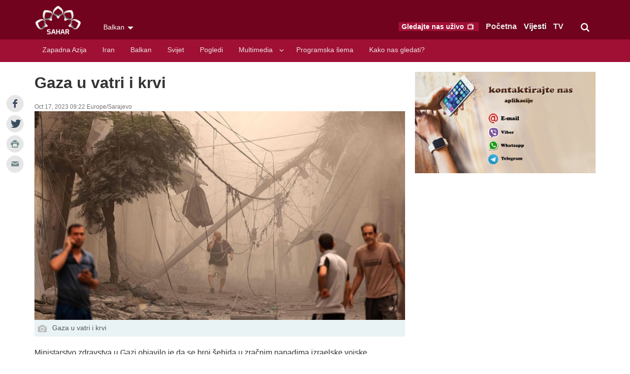

--- FILE ---
content_type: text/html; charset=UTF-8
request_url: https://balkan.sahartv.ir/vijesti/foto_galerija-i320439-gaza_u_vatri_i_krvi
body_size: 7174
content:
<!DOCTYPE html>
<!--[if lt IE 7]>   <html class="no-js lt-ie9 lt-ie8 lt-ie7"> <![endif]-->
<!--[if IE 7]>      <html class="no-js lt-ie9 lt-ie8"> <![endif]-->
<!--[if IE 8]>      <html class="no-js lt-ie9"> <![endif]-->
<!--[if gt IE 8]><!--><html lang="bs" class="no-js"> <!--<![endif]-->
    <head>
        
        <meta charset="utf-8">
<meta http-equiv="X-UA-Compatible" content="IE=edge,chrome=1">
<meta name="viewport" content="width=device-width, initial-scale=1, minimum-scale=1, maximum-scale=1, user-scalable=no">

<title>Gaza u vatri i krvi - SAHAR Balkan</title>

<link rel="dns-prefetch"  href="https://media.sahartv.ir/" />
<link rel="dns-prefetch"  href="https://stats.sahartv.ir/" />
<link rel="dns-prefetch"  href="https://w.hypercomments.com/" />
<link rel="shortcut icon"  href="/theme/radios/img/favicon-sahar.png" />

<meta property="og:title" content="Gaza u vatri i krvi" />
<meta property="og:description" content="Ministarstvo zdravstva u Gazi objavilo je da se broj šehida u zračnim napadima izraelske vojske na Pojas Gaze povećao na 1055, a broj ranjenih na 5184. Pal..." />
<meta property="og:site_name" content="SAHAR Balkan" />
<meta property="og:url" content="https://balkan.sahartv.ir/vijesti/foto_galerija-i320439" />
<meta property="og:type" content="article" />
<meta property="og:locale" content="bs_BA" />
<meta property="og:article:author" content="SAHAR Balkan" />
<meta property="og:article:section" content="Foto galerija" />
<meta property="og:article:tag" content="Palestina Cionistički režim Okupirana Palestina Cionizam Palestinska djeca Palestinski " />
<meta property="article:tag" content="Palestina Cionistički režim Okupirana Palestina Cionizam Palestinska djeca Palestinski " />
<meta property="article:published_time" content="2023-10-17T07:22:14+00:00" />
<meta property="og:image" content="https://media.sahartv.ir/image/4c3q8bf562ee542dqpe_800C450.jpg" />
<meta property="og:image:width" content="800" />
<meta property="og:image:height" content="450" />
<meta name="DC:Title" content="Gaza u vatri i krvi" />
<meta name="twitter:title" content="Gaza u vatri i krvi" />
<meta name="description" content="Ministarstvo zdravstva u Gazi objavilo je da se broj šehida u zračnim napadima izraelske vojske na Pojas Gaze povećao na 1055, a broj ranjenih na 5184. Pal..." />
<meta name="DC:Description" content="Ministarstvo zdravstva u Gazi objavilo je da se broj šehida u zračnim napadima izraelske vojske na Pojas Gaze povećao na 1055, a broj ranjenih na 5184. Pal..." />
<meta name="twitter:description" content="Ministarstvo zdravstva u Gazi objavilo je da se broj šehida u zračnim napadima izraelske vojske na Pojas Gaze povećao na 1055, a broj ranjenih na 5184. Pal..." />
<meta name="twitter:card" content="summary_large_image" />
<meta name="twitter:site" content="@sahartv_balkan" />
<meta name="twitter:creator" content="@sahartv_balkan" />
<meta name="twitter:domain" content="balkan.sahartv.ir" />
<meta name="DC:Identifier" content="https://balkan.sahartv.ir/vijesti/foto_galerija-i320439" />
<meta name="DC.Publisher" content="SAHAR Balkan" />
<meta name="theme-color" content="#2568A7" />
<meta name="msapplication-TileColor" content="#2568A7" />
<meta name="mobile-web-app-capable" content="yes" />
<meta name="cleartype" content="on" />
<meta name="google-site-verification" content="" />
<meta name="keywords" content="Palestina Cionistički režim Okupirana Palestina Cionizam Palestinska djeca Palestinski " />
<meta name="twitter:image:src" content="https://media.sahartv.ir/image/4c3q8bf562ee542dqpe_800C450.jpg" />
<meta name="twitter:image:alt" content="Gaza u vatri i krvi" />	

<link media="all" type="text/css" rel="stylesheet" href="https://balkan.sahartv.ir/theme/theme1/plugins/blueimp/css/blueimp-gallery.min.css">

<link media="all" type="text/css" rel="stylesheet" href="https://balkan.sahartv.ir/theme/theme1/plugins/blueimp/css/blueimp-gallery-indicator.css">

<link media="all" type="text/css" rel="stylesheet" href="https://balkan.sahartv.ir/theme/radios/css/main_sahar_bosnian.css?136">



<script src="https://media.sahartv.ir/embed.js"></script>

<script src="https://balkan.sahartv.ir/theme/radios/jquery/jquery.min.js"></script>

<script src="https://balkan.sahartv.ir/theme/radios/js/modernizr-2.6.2.min.js"></script>


    </head>
    <body class="lang-bosnian ">

        <header id="header" class="hidden-print">
        <div id="masthead">
    <div class="container">
    	<div class="row">
		 	<div class="col-xs-8 col-sm-5 col-md-4">
                <h1 class="logo">
                    <a href="https://balkan.sahartv.ir">SAHAR</a>
                </h1>
                <div class="lang-select" data-toggle="toggle" data-target="#languages">Balkan</div>
                
            </div>
			 <div class="col-xs-4 col-sm-7 col-md-8">
                <div class="masthead-inner">
                    <form class="search" role="form" method="POST" name="search">
                        <div class="form-group">
                            <input type="text" name="q" class="form-control" placeholder="pretraga" id="key-top-search" />
                            <button type="submit"><i class="icon-search"></i></button>
                        </div>
                        <div class="toggle-search btn btn-link"><i class="icon-search"></i></div>
                    </form>
                                            <ul class="header-menu list-inline list-unstyled">
                            <li class="onair">
                                <a href="https://balkan.sahartv.ir/tv/uzivo">
                                    <span class="hidden-xs hidden-sm">Gledajte nas uživo </span><i class="icon-tv"></i>
                                </a>
                            </li>
                                                            <li class="">
                                    <a href="https://balkan.sahartv.ir">Početna </a>
                                </li>
                            
                                                            <li class="active">
                                    <a href="https://balkan.sahartv.ir/vijesti">Vijesti </a>
                                </li>
                                                            <li class="">
                                    <a href="https://balkan.sahartv.ir/tv">TV </a>
                                </li>
                             
                        </ul>
                                        <ul class="mobile-link list-unstyled hidden-md hidden-lg">
                        <li class="hidden-sm" data-toggle="toggle" data-target="#languages"><a href="#"><i class="icon-language"></i></a></li>
                        <li><a href="#" data-toggle="toggle-class" data-target=".search"><i class="icon-search"></i></a></li>
                        <li><a href="#" data-toggle="toggle" data-target="#menu"><i class="icon-menu"></i></a></li>
                    </ul>
                </div>
            </div>
        </div>
    </div>
</div>
<div class="languages" id="languages" style="display: none;">
    <div class="container">
        <div class="row">
             <!-- split array to 4 arrays -->
                <div class="col-xs-6 col-sm-4 col-md-4">
                    <ul>
                                                    <li><a href="http://af.sahartv.ir">
                                Afghanistan<span> سحر افغانستان</span>
                            </a></li>
                                                    <li><a href="http://azeri.sahartv.ir">
                                Azeri<span> Azəri</span>
                            </a></li>
                                            </ul>
                </div>
             <!-- split array to 4 arrays -->
                <div class="col-xs-6 col-sm-4 col-md-4">
                    <ul>
                                                    <li><a href="http://balkan.sahartv.ir">
                                Balkan<span> Balkan</span>
                            </a></li>
                                                    <li><a href="http://kurdish.sahartv.ir">
                                Kurdish<span> سورانی</span>
                            </a></li>
                                            </ul>
                </div>
             <!-- split array to 4 arrays -->
                <div class="col-xs-6 col-sm-4 col-md-4">
                    <ul>
                                                    <li><a href="http://kurmanci.sahartv.ir">
                                Kurmanci<span> Kurmancî</span>
                            </a></li>
                                                    <li><a href="http://urdu.sahartv.ir">
                                Urdu<span> اردو</span>
                            </a></li>
                                            </ul>
                </div>
                    </div>
    </div>
</div>

<style>
.stickyMenu {
  position: fixed;
  top: 0;
  width: 100%;
  z-index :9999;
}
.stickyMenuLogo{
	height: 40px;
	width: 40px;
}
</style>
<nav id="menu">
	<div class="container">
	    <div class="row">
	        <div class="col-xs-12">
	            <ul class="menu-items list-unstyled list-inline">
	            	<li id="menuLogo" style="display: none;">
	            			            	</li>
	            		                    <li class="">
	                        <a href="https://balkan.sahartv.ir/vijesti/zapadna_azija">Zapadna Azija</a>
	                        	                    </li>
	            		                    <li class="">
	                        <a href="https://balkan.sahartv.ir/vijesti/iran">Iran</a>
	                        	                    </li>
	            		                    <li class="">
	                        <a href="https://balkan.sahartv.ir/vijesti/balkan">Balkan</a>
	                        	                    </li>
	            		                    <li class="">
	                        <a href="https://balkan.sahartv.ir/vijesti/svijet">Svijet</a>
	                        	                    </li>
	            		                    <li class="">
	                        <a href="https://balkan.sahartv.ir/vijesti/pogledi">Pogledi</a>
	                        	                    </li>
	            		                    <li class="haschild">
	                        <a href="https://balkan.sahartv.ir/vijesti/multimedia">Multimedia</a>
	                        	                       		<ul class="child">
									 
										<li>
											<a href="https://balkan.sahartv.ir/vijesti/video_galerija">
												Video galerija
											</a>									
										</li>
							         
										<li>
											<a href="https://balkan.sahartv.ir/vijesti/foto_galerija">
												Foto galerija
											</a>									
										</li>
							        					    		</ul>
					    		                    </li>
	            		                    <li class="">
	                        <a href="https://balkan.sahartv.ir/vijesti/programska_šema">Programska šema</a>
	                        	                    </li>
	            		                    <li class="">
	                        <a href="https://balkan.sahartv.ir/vijesti/kako_nas_gledati">Kako nas gledati?</a>
	                        	                    </li>
	            		            		            </ul>
	        </div>
	    </div>
	</div>
</nav>

<script>
function isMobile() {
return /Android|webOS|iPhone|iPad|iPod|BlackBerry|IEMobile|Opera Mini/i.test(navigator.userAgent);
}

if (!isMobile()) {
	window.onscroll = function() {myFunction()};

	var navbar = document.getElementById("menu");
	var sticky = navbar.offsetTop;

	function myFunction() {
  		if (window.pageYOffset >= sticky) {
  			document.getElementById('menuLogo').style.display= "block";
    		navbar.classList.add("stickyMenu");
  		} else {
  			document.getElementById('menuLogo').style.display= "none";
    		navbar.classList.remove("stickyMenu");
  		}
	}
}
</script>  
        </header><!-- ./header -->

        <section id="main">
            <div class="wrapper">
                <div id="main-container" class="wrapper _white">
                    <div class="container">
                        <div class="row">
                            <div id="mainbody" class="col-xs-12 col-md-8">
                                
                                <div id="item" class="item row">
	<div class="col-xs-12">
		<div id="shares" class="sharings hide-on-mobile" style="top: inherit;margin-right: -60px;margin-left: -60px;position: fixed;width: 35px;border-top:0px;">
   				<ul class="list-unstyled list-inline">
      				<li class="share-facebook">
						<a href="https://www.facebook.com/sharer/sharer.php?u=https%3A%2F%2Fbalkan.sahartv.ir%2Fvijesti%2Ffoto_galerija-i320439" target="_blank"><i class="icon-facebook"></i></a>
					</li>
					<li class="share-twitter">
						<a href="https://twitter.com/intent/tweet?text=Gaza u vatri i krvi&url=https%3A%2F%2Fbalkan.sahartv.ir%2Fvijesti%2Ffoto_galerija-i320439" target="_blank"><i class="icon-twitter"></i></a>
					</li>
					<li class="">
						<a href="#" onClick="window.print();return false"><i class="icon-print"></i></a>
					</li>
					<li class="">
						<a href="mailto:?subject=Gaza u vatri i krvi&body=Ministarstvo zdravstva u Gazi objavilo je da se broj šehida u zračnim napadima izraelske vojske na Pojas Gaze povećao na 1055, a broj ranjenih na 5184. Palestinsko ministarstvo zdravstva objavilo je da su 60% šehida i ranjenih u zračnim napadima na Pojas Gaze žene i djeca.

 
More at: https://balkan.sahartv.ir/vijesti/foto_galerija-i320439"><i class="icon-mail"></i></a>
					</li>
   				</ul>
		</div>
		<div class="page-header">
									<h2 class="item-title">Gaza u vatri i krvi</h2>
		</div>
		<div class="item-date">Oct 17, 2023 09:22 Europe/Sarajevo</div>
		<div class="item-media">
			<ul class="list-unstyled">
	<li class="photo">
					<figure class="img">
				<img src="https://media.sahartv.ir/image/4c3q8bf562ee542dqpe_800C450.jpg" alt="Gaza u vatri i krvi">
									<figcaption>Gaza u vatri i krvi</figcaption>
							</figure>
			</li>
</ul>



		</div>


		<div class="item-body">
			<div class="row">
				<div class="col-xs-12 col-sm-11 col-lg-11">
					<div class="item-text">
						<p class="introtext">Ministarstvo zdravstva u Gazi objavilo je da se broj šehida u zračnim napadima izraelske vojske na Pojas Gaze povećao na 1055, a broj ranjenih na 5184. Palestinsko ministarstvo zdravstva objavilo je da su 60% šehida i ranjenih u zračnim napadima na Pojas Gaze žene i djeca.

</p>
						
											</div>
											<h3>tagovi</h3>
						<div class="items-tags">
							<ul class="list-unstyled list-inline">
																											<li>
											<a class="btn btn-default btn-sm" href="https://balkan.sahartv.ir/vijesti/tag--palestina">Palestina</a>
										</li>
																																				<li>
											<a class="btn btn-default btn-sm" href="https://balkan.sahartv.ir/vijesti/tag--cionistički_režim">Cionistički režim</a>
										</li>
																																				<li>
											<a class="btn btn-default btn-sm" href="https://balkan.sahartv.ir/vijesti/tag--okupirana_palestina">Okupirana Palestina</a>
										</li>
																																				<li>
											<a class="btn btn-default btn-sm" href="https://balkan.sahartv.ir/vijesti/tag--cionizam">Cionizam</a>
										</li>
																																				<li>
											<a class="btn btn-default btn-sm" href="https://balkan.sahartv.ir/vijesti/tag--palestinska_djeca">Palestinska djeca</a>
										</li>
																																				<li>
											<a class="btn btn-default btn-sm" href="https://balkan.sahartv.ir/vijesti/tag--palestinski">Palestinski</a>
										</li>
																								</ul>
						</div>
																<div id="gallery">
	<div class="panel gallery">
		<div class="panel-body">
			<div class="items">
				<ul class="list-unstyled">
											<li class="tile col-xs-6 col-sm-3">
							<figure>
								<a href="https://media.sahartv.ir/image/4c3qe57230a5252dqpa_800C450.jpg" title="" data-gallery="" class="img">
									<img src="https://media.sahartv.ir/image/4c3qe57230a5252dqpa_200C113.jpg" alt="">
								</a>
							</figure>
						</li>
											<li class="tile col-xs-6 col-sm-3">
							<figure>
								<a href="https://media.sahartv.ir/image/4c3q271aea73792dqpb_800C450.jpg" title="" data-gallery="" class="img">
									<img src="https://media.sahartv.ir/image/4c3q271aea73792dqpb_200C113.jpg" alt="">
								</a>
							</figure>
						</li>
											<li class="tile col-xs-6 col-sm-3">
							<figure>
								<a href="https://media.sahartv.ir/image/4c3qcf10a3c7e72dqpc_800C450.jpg" title="" data-gallery="" class="img">
									<img src="https://media.sahartv.ir/image/4c3qcf10a3c7e72dqpc_200C113.jpg" alt="">
								</a>
							</figure>
						</li>
											<li class="tile col-xs-6 col-sm-3">
							<figure>
								<a href="https://media.sahartv.ir/image/4c3q9d104fe1b42dqpd_800C450.jpg" title="" data-gallery="" class="img">
									<img src="https://media.sahartv.ir/image/4c3q9d104fe1b42dqpd_200C113.jpg" alt="">
								</a>
							</figure>
						</li>
											<li class="tile col-xs-6 col-sm-3">
							<figure>
								<a href="https://media.sahartv.ir/image/4c3q8bf562ee542dqpe_800C450.jpg" title="" data-gallery="" class="img">
									<img src="https://media.sahartv.ir/image/4c3q8bf562ee542dqpe_200C113.jpg" alt="">
								</a>
							</figure>
						</li>
											<li class="tile col-xs-6 col-sm-3">
							<figure>
								<a href="https://media.sahartv.ir/image/4c3qc53f706c612dqpf_800C450.jpg" title="" data-gallery="" class="img">
									<img src="https://media.sahartv.ir/image/4c3qc53f706c612dqpf_200C113.jpg" alt="">
								</a>
							</figure>
						</li>
									</ul>
				<!-- The Gallery as lightbox dialog, should be a child element of the document body -->
	    <div id="blueimp-gallery" class="blueimp-gallery blueimp-gallery-controls">
	        <div class="slides"></div>
	        <h3 class="title" style="margin-top:0px;"></h3>
	        <a class="prev">‹</a>
	        <a class="next">›</a>
	        <a class="close" style="width:inherit;">×</a>
	        <a class="play-pause"></a>
	        <ol class="indicator"></ol>
	    </div>
			</div>
		</div>
	</div>
</div>

										<!--<div class="sharings hidden-xs hidden-sm hidden-print">-->
					<div class="sharings col-xs-12 col-sm-12 col-lg-12">
						<ul class="list-unstyled list-inline">
							<li class="share-facebook">
								<a href="https://www.facebook.com/sharer/sharer.php?u=https%3A%2F%2Fbalkan.sahartv.ir%2Fvijesti%2Ffoto_galerija-i320439" target="_blank"><i class="icon-facebook"></i></a>
							</li>
							<li class="share-twitter">
								<a href="https://twitter.com/intent/tweet?text=Gaza u vatri i krvi&url=https%3A%2F%2Fbalkan.sahartv.ir%2Fvijesti%2Ffoto_galerija-i320439" target="_blank"><i class="icon-twitter"></i></a>
							</li>
							<li class="share-googleplus"><a href="https://plus.google.com/share?url=https%3A%2F%2Fbalkan.sahartv.ir%2Fvijesti%2Ffoto_galerija-i320439" target="_blank"><i class="icon-gplus"></i></a>
							</li>
							<li class="share-pinterest">
								<a href="https://pinterest.com/pin/create/button/?url=https%3A%2F%2Fbalkan.sahartv.ir%2Fvijesti%2Ffoto_galerija-i320439&media=https://media.sahartv.ir/image/4c3q8bf562ee542dqpe_800C450.jpg&description=Gaza u vatri i krvi" target="_blank"><i class="icon-pinterest"></i></a>
							</li>
							<li class="share-linkedin">
								<a href="https://www.linkedin.com/shareArticle?mini=true&url=https%3A%2F%2Fbalkan.sahartv.ir%2Fvijesti%2Ffoto_galerija-i320439&title=Gaza u vatri i krvi" target="_blank"><i class="icon-linkedin"></i></a>
							</li>
																					<li class="">
								<a href="#" onClick="window.print();return false"><i class="icon-print"></i></a>
							</li>
							<li class="">
								<a href="mailto:?subject=Gaza u vatri i krvi&body=Ministarstvo zdravstva u Gazi objavilo je da se broj šehida u zračnim napadima izraelske vojske na Pojas Gaze povećao na 1055, a broj ranjenih na 5184. Palestinsko ministarstvo zdravstva objavilo je da su 60% šehida i ranjenih u zračnim napadima na Pojas Gaze žene i djeca.

 
More at: https://balkan.sahartv.ir/vijesti/foto_galerija-i320439"><i class="icon-mail"></i></a>
							</li>
						</ul>
					</div>
				</div>
				<!--<div class="col-xs-12 col-sm-4 col-lg-3 item-sidebar">
					<div class="item-date">Oct 17, 2023 09:22 Europe/Sarajevo</div>
					<div class="item-tools hidden-print">
						<div class="sharings">
							<ul class="list-unstyled list-inline">
								<li class="share-facebook">
									<a href="https://www.facebook.com/sharer/sharer.php?u=https%3A%2F%2Fbalkan.sahartv.ir%2Fvijesti%2Ffoto_galerija-i320439" target="_blank"><i class="icon-facebook"></i></a>
								</li>
								<li class="share-twitter">
									<a href="https://twitter.com/intent/tweet?text=Gaza u vatri i krvi&url=https%3A%2F%2Fbalkan.sahartv.ir%2Fvijesti%2Ffoto_galerija-i320439" target="_blank"><i class="icon-twitter"></i></a>
								</li>
								<li class="share-googleplus">
									<a href="https://plus.google.com/share?url=https%3A%2F%2Fbalkan.sahartv.ir%2Fvijesti%2Ffoto_galerija-i320439" target="_blank"><i class="icon-gplus"></i></a>
								</li>
																								<li class="">
									<a href="#" onClick="window.print();return false"><i class="icon-print"></i></a>
								</li>
								<li class="">
									<a href="mailto:?subject=Gaza u vatri i krvi&body=Ministarstvo zdravstva u Gazi objavilo je da se broj šehida u zračnim napadima izraelske vojske na Pojas Gaze povećao na 1055, a broj ranjenih na 5184. Palestinsko ministarstvo zdravstva objavilo je da su 60% šehida i ranjenih u zračnim napadima na Pojas Gaze žene i djeca.

 
More at: https://balkan.sahartv.ir/vijesti/foto_galerija-i320439"><i class="icon-mail"></i></a>
								</li>
							</ul>
						</div>
					</div>
				</div>-->
			</div>





							<div class="panel hidden-print">
	<div class="panel-title panel-heading" style="margin-bottom:15px;">
		<h4>Povezani članci<h4>
	</div>
			<div class="col-xs-12 col-sm-4">
			<div class="panel news">
				<div class="panel-body">
					<figure class="img ">
						<a href="https://balkan.sahartv.ir/vijesti/foto_galerija-i329401-teheran_domaćin_proslave_rođenja_isusa_krista_u_jermenskim_i_kaldejskim_crkvama">
							<img src="https://media.sahartv.ir/image/4c9c3cd88e71032oc69_440C247.jpg" alt="Teheran domaćin proslave rođenja Isusa Krista u jermenskim i kaldejskim crkvama" />
						</a>
					</figure>
					<div class="desc">
						<h3>
							<a href="https://balkan.sahartv.ir/vijesti/foto_galerija-i329401-teheran_domaćin_proslave_rođenja_isusa_krista_u_jermenskim_i_kaldejskim_crkvama">Teheran domaćin proslave rođenja Isusa Krista u jermenskim i kaldejskim crkvama</a>
						</h3>
					</div>
				</div>
			</div>
		</div>
			<div class="col-xs-12 col-sm-4">
			<div class="panel news">
				<div class="panel-body">
					<figure class="img ">
						<a href="https://balkan.sahartv.ir/vijesti/foto_galerija-i329400-trajni_mir_u_teheranu_nakon_nedavnih_terorističkih_incidenata">
							<img src="https://media.sahartv.ir/image/4cbte8d793a6e82oj41_440C247.jpg" alt="Trajni mir u Teheranu nakon nedavnih terorističkih incidenata" />
						</a>
					</figure>
					<div class="desc">
						<h3>
							<a href="https://balkan.sahartv.ir/vijesti/foto_galerija-i329400-trajni_mir_u_teheranu_nakon_nedavnih_terorističkih_incidenata">Trajni mir u Teheranu nakon nedavnih terorističkih incidenata</a>
						</h3>
					</div>
				</div>
			</div>
		</div>
			<div class="col-xs-12 col-sm-4">
			<div class="panel news">
				<div class="panel-body">
					<figure class="img ">
						<a href="https://balkan.sahartv.ir/vijesti/foto_galerija-i329399-iranci_protestovali_protiv_terorističkih_akcija">
							<img src="https://media.sahartv.ir/image/4cbt15074e686c2oju9_440C247.jpg" alt="Iranci protestovali protiv terorističkih akcija" />
						</a>
					</figure>
					<div class="desc">
						<h3>
							<a href="https://balkan.sahartv.ir/vijesti/foto_galerija-i329399-iranci_protestovali_protiv_terorističkih_akcija">Iranci protestovali protiv terorističkih akcija</a>
						</h3>
					</div>
				</div>
			</div>
		</div>
	</div>
			

		</div>
	</div>
</div>

                                <div class="row hidden-print">
	<div class="col-xs-12 col-md-12">
		<div class="item-comments">
			<div id="hyvor-talk-view"></div>
				<script type="text/javascript">
    				var HYVOR_TALK_WEBSITE = 3531;
    				var HYVOR_TALK_CONFIG = {
        				url: false,
        				id: false
    				};
				</script>
				<script async type="text/javascript" src="//talk.hyvor.com/web-api/embed"></script>
		</div>
	</div>
</div>
                            </div>
                            <aside id="sidebar" class="col-xs-12 col-md-4 hidden-print">
                                <div id="bulletin" class="row ">
    <div class="col-xs-12">
        <div class="panel">
                        <div class="panel-body">
                <div class="item">
                    <div class="inner">
                        <a href="http://bosnian.sahartv.ir/vijesti/viber" target="_blank" >
                                                        <div class="img video">
                                                                    <img src="https://media.sahartv.ir/image/4bk10533cc7c6733zm_440C247.jpg" alt="SAHAR BALKAN">
                                                            </div>
                        </a>
                    </div>
                </div>
            </div>
        </div>
    </div>
</div>
                            </aside>
                        </div>
                    </div>
                </div>
            </div>
        </section>
        <footer id="footer" class="hidden-print">
	<div class="container">
        <div class="row">
            <div class="col-xs-12 col-sm-4 col-md-3">
            	<a href="#" class="footer-logo">SAHAR TV</a>
                <p class="copyright">&copy; 2017 SAHAR Universal Network. All Rights Reserved.</p>
            </div>
            <div class="col-xs-12 col-sm-6 col-md-6">
                <div class="row">
                	                    <div class="col-xs-6 col-md-3">
                        <dl class="footer-menu">
                            <dt>Vijesti</dt>
							<ul class="list-unstyled">
								                  <dd><a href="https://balkan.sahartv.ir/vijesti/zapadna_azija">Zapadna Azija</a></dd>
								                  <dd><a href="https://balkan.sahartv.ir/vijesti/iran">Iran</a></dd>
								                  <dd><a href="https://balkan.sahartv.ir/vijesti/balkan">Balkan</a></dd>
								                  <dd><a href="https://balkan.sahartv.ir/vijesti/svijet">Svijet</a></dd>
								                  <dd><a href="https://balkan.sahartv.ir/vijesti/pogledi">Pogledi</a></dd>
								                  <dd><a href="https://balkan.sahartv.ir/vijesti/multimedia">Multimedia</a></dd>
								                  <dd><a href="https://balkan.sahartv.ir/vijesti/programska_šema">Programska šema</a></dd>
								                  <dd><a href="https://balkan.sahartv.ir/vijesti/kako_nas_gledati">Kako nas gledati?</a></dd>
															</ul>
                        </dl>
                    </div>
					                    <div class="col-xs-6 col-md-3">
                        <dl class="footer-menu">
                            <dt>TV</dt>
							<ul class="list-unstyled">
								                  <dd><a href="https://balkan.sahartv.ir/tv/igrane_serije">Igrane serije</a></dd>
								                  <dd><a href="https://balkan.sahartv.ir/tv/dokumentarne_serije">Dokumentarne serije</a></dd>
								                  <dd><a href="https://balkan.sahartv.ir/tv/emisije">Emisije</a></dd>
															</ul>
                        </dl>
                    </div>
					                   <div class="col-xs-6 col-md-3">
                       <dl class="footer-menu">
                           <dt>SAHAR</dt>
                           <ul class="list-unstyled">
                               <dd><a href="https://balkan.sahartv.ir">About Us</a></dd>
                               <dd><a href="https://balkan.sahartv.ir">Contact Us</a></dd>
                               <dd><a  href="https://balkan.sahartv.ir/rss">RSS</a></dd>
                           </ul>
                       </dl>
                   </div>
                </div>
            </div>

 			<div class="col-xs-12 col-md-3">
                <ul class="social-icons">
                                                                         <li>
                                <a target="_blank" href="mailto:balkan@sahartv.ir"><i class="icon-email"></i></a>
                            </li>
                                                    <li>
                                <a target="_blank" href="https://fb.com/Sahartvbalkan"><i class="icon-facebook"></i></a>
                            </li>
                                                    <li>
                                <a target="_blank" href="https://twitter.com/sahartv_balkan"><i class="icon-twitter"></i></a>
                            </li>
                                                    <li>
                                <a target="_blank" href="https://youtube.com/saharbalkan"><i class="icon-youtube"></i></a>
                            </li>
                                                    <li>
                                <a target="_blank" href="https://instagram.com/sahartvbalkan"><i class="icon-instagram"></i></a>
                            </li>
                                                            </ul>
            </div>
        </div>
    </div>
</footer>  
        <script src="https://balkan.sahartv.ir/theme/theme1/plugins/blueimp/js/jquery.blueimp-gallery.min.js"></script>

<script src="https://balkan.sahartv.ir/theme/radios/bootstrap/js/bootstrap.min.js"></script>

<script src="https://balkan.sahartv.ir/theme/radios/js/lightbox.min.js"></script>

<script src="https://balkan.sahartv.ir/theme/radios/js/dotdotdot.min.js"></script>

<script src="https://balkan.sahartv.ir/theme/radios/js/owl.carousel.min.js"></script>

<script src="https://balkan.sahartv.ir/theme/radios/js/main.min.js?136"></script>

<script>
$( document ).ready(function() {
	$('form[name="search"]').submit(function(event) {
		event.preventDefault();
		search($(this).find('[name="q"]').val());
	});
	// $('#masthead').delegate('form[name="search"].open [type="submit"]', 'click', function(event) {
	// 	console.log('click');
	// 	event.preventDefault();
	// 	search($(this).find('[name="q"]').val());
	// });

	function search(q){
		q = q.trim().replace(/[\.\s,:-]+/g, "+");
		if(q == '') return false;

		window.location.href = 'https://balkan.sahartv.ir/search--' + q;
	}
});
</script>        <!-- Global site tag (gtag.js) - Google Analytics -->
<script async src="https://www.googletagmanager.com/gtag/js?id=UA-276315974-5"></script>
<script>
  window.dataLayer = window.dataLayer || [];
  function gtag(){dataLayer.push(arguments);}
  gtag('js', new Date());

  gtag('config', 'UA-276315974-5');
</script>


<script type="text/javascript">
	var pkBaseURL = (("https:" == document.location.protocol) ? "https://stats.sahartv.ir/" : "http://stats.sahartv.ir/");
	document.write(unescape("%3Cscript src='" + pkBaseURL + "piwik.js' type='text/javascript'%3E%3C/script%3E"));
</script>
<script type="text/javascript">
	try {
	var piwikTracker = Piwik.getTracker(pkBaseURL + "piwik.php", 24);
		piwikTracker.trackPageView();
		piwikTracker.enableLinkTracking();
	} catch( err ) {}
</script>
<noscript><p><img src="http://stats.sahartv.ir/piwik.php?idsite=24" style="border:0" alt="SAHAR BALKAN" /></p></noscript>  
    </body>
</html>


--- FILE ---
content_type: text/css
request_url: https://balkan.sahartv.ir/theme/radios/css/main_sahar_bosnian.css?136
body_size: 148441
content:
/*! normalize.css v3.0.3 | MIT License | github.com/necolas/normalize.css */body,figure{margin:0}.img-thumbnail,.table,label{max-width:100%}.btn,.panel.ticker .panel-title,.text-nowrap{white-space:nowrap}.modal-backdrop,.owl-carousel .owl-item,.owl-carousel .owl-video-play-icon{-webkit-backface-visibility:hidden}html{font-family:sans-serif;-ms-text-size-adjust:100%;-webkit-text-size-adjust:100%}article,aside,details,figcaption,figure,footer,header,hgroup,main,menu,nav,section,summary{display:block}audio,canvas,progress,video{display:inline-block;vertical-align:baseline}audio:not([controls]){display:none;height:0}[hidden],template{display:none}a{background-color:transparent}a:active,a:hover{outline:0}b,optgroup,strong{font-weight:700}dfn{font-style:italic}h1{margin:.67em 0}mark{background:#ff0;color:#000}sub,sup{font-size:75%;line-height:0;position:relative;vertical-align:baseline}sup{top:-.5em}sub{bottom:-.25em}svg:not(:root){overflow:hidden}hr{box-sizing:content-box;height:0}pre,textarea{overflow:auto}code,kbd,pre,samp{font-family:monospace,monospace;font-size:1em}button,input,optgroup,select,textarea{color:inherit;font:inherit;margin:0}button{overflow:visible}button,select{text-transform:none}button,html input[type=button],input[type=reset],input[type=submit]{-webkit-appearance:button;cursor:pointer}button[disabled],html input[disabled]{cursor:default}button::-moz-focus-inner,input::-moz-focus-inner{border:0;padding:0}input[type=checkbox],input[type=radio]{box-sizing:border-box;padding:0}input[type=number]::-webkit-inner-spin-button,input[type=number]::-webkit-outer-spin-button{height:auto}input[type=search]::-webkit-search-cancel-button,input[type=search]::-webkit-search-decoration{-webkit-appearance:none}table{border-collapse:collapse;border-spacing:0}td,th{padding:0}@media print{blockquote,img,pre,tr{page-break-inside:avoid}*,:after,:before{background:0 0!important;color:#000!important;box-shadow:none!important;text-shadow:none!important}a,a:visited{text-decoration:underline}a[href]:after{content:" (" attr(href) ")"}abbr[title]:after{content:" (" attr(title) ")"}a[href^="javascript:"]:after,a[href^="#"]:after{content:""}blockquote,pre{border:1px solid #999}thead{display:table-header-group}img{max-width:100%!important}h2,h3,p{orphans:3;widows:3}h2,h3{page-break-after:avoid}.navbar{display:none}.btn>.caret,.dropup>.btn>.caret{border-top-color:#000!important}.label{border:1px solid #000}.table{border-collapse:collapse!important}.table td,.table th{background-color:#fff!important}.table-bordered td,.table-bordered th{border:1px solid #ddd!important}}.btn,.btn-danger.active,.btn-danger:active,.btn-default.active,.btn-default:active,.btn-info.active,.btn-info:active,.btn-primary.active,.btn-primary:active,.btn-success.active,.btn-success:active,.btn-warning.active,.btn-warning:active,.form-control,.open>.dropdown-toggle.btn-danger,.open>.dropdown-toggle.btn-default,.open>.dropdown-toggle.btn-info,.open>.dropdown-toggle.btn-primary,.open>.dropdown-toggle.btn-success,.open>.dropdown-toggle.btn-warning{background-image:none}.img-thumbnail,body{background-color:#fff}*,:after,:before{-webkit-box-sizing:border-box;-moz-box-sizing:border-box;box-sizing:border-box}html{font-size:10px;-webkit-tap-highlight-color:rgba(0,0,0,0)}.owl-carousel,.owl-carousel .owl-item{-webkit-tap-highlight-color:transparent}body{font-size:14px;line-height:1.42857143;color:#333}button,input,select,textarea{font-family:inherit;font-size:inherit;line-height:inherit}a{color:#337ab7;text-decoration:none}a:focus,a:hover{color:#23527c;text-decoration:underline}a:focus{outline-offset:-2px}img{vertical-align:middle}.img-responsive{display:block;max-width:100%;height:auto}.img-rounded{border-radius:6px}.img-thumbnail{padding:4px;line-height:1.42857143;border:1px solid #ddd;border-radius:4px;-webkit-transition:all .2s ease-in-out;-o-transition:all .2s ease-in-out;transition:all .2s ease-in-out;display:inline-block;height:auto}.img-circle{border-radius:50%}hr{margin-top:20px;margin-bottom:20px;border:0;border-top:1px solid #DEDEDE}.sr-only{position:absolute;width:1px;height:1px;margin:-1px;padding:0;overflow:hidden;clip:rect(0,0,0,0);border:0}.sr-only-focusable:active,.sr-only-focusable:focus{position:static;width:auto;height:auto;margin:0;overflow:visible;clip:auto}[role=button]{cursor:pointer}.h1,.h2,.h3,.h4,.h5,.h6,h1,h2,h3,h4,h5,h6{font-family:inherit;font-weight:500;line-height:1.1;color:inherit}.h1 .small,.h1 small,.h2 .small,.h2 small,.h3 .small,.h3 small,.h4 .small,.h4 small,.h5 .small,.h5 small,.h6 .small,.h6 small,h1 .small,h1 small,h2 .small,h2 small,h3 .small,h3 small,h4 .small,h4 small,h5 .small,h5 small,h6 .small,h6 small{font-weight:400;line-height:1;color:#777}.h1,.h2,.h3,h1,h2,h3{margin-top:20px;margin-bottom:10px}.h1 .small,.h1 small,.h2 .small,.h2 small,.h3 .small,.h3 small,h1 .small,h1 small,h2 .small,h2 small,h3 .small,h3 small{font-size:65%}.h4,.h5,.h6,h4,h5,h6{margin-top:10px;margin-bottom:10px}.h4 .small,.h4 small,.h5 .small,.h5 small,.h6 .small,.h6 small,h4 .small,h4 small,h5 .small,h5 small,h6 .small,h6 small{font-size:75%}.h1,h1{font-size:36px}.h2,h2{font-size:30px}.h3,h3{font-size:24px}.h4,h4{font-size:18px}.h5,h5{font-size:14px}.h6,h6{font-size:12px}p{margin:0 0 10px}.lead{margin-bottom:20px;font-size:16px;font-weight:300;line-height:1.4}.close,dt,label{font-weight:700}address,blockquote .small,blockquote footer,blockquote small,dd,dt,output{line-height:1.42857143}@media (min-width:768px){.lead{font-size:21px}}.small,small{font-size:85%}.mark,mark{background-color:#fcf8e3;padding:.2em}.text-left{text-align:left}.text-right{text-align:right}.text-center{text-align:center}.text-justify{text-align:justify}.text-lowercase{text-transform:lowercase}.text-uppercase{text-transform:uppercase}.text-capitalize{text-transform:capitalize}.btn,.initialism,.panel .panel-heading,.panel .panel-title,.panel.news .panel-heading{text-transform:uppercase}.text-muted{color:#777}.text-primary{color:#337ab7}a.text-primary:focus,a.text-primary:hover{color:#286090}.text-success{color:#3c763d}a.text-success:focus,a.text-success:hover{color:#2b542c}.text-info{color:#31708f}a.text-info:focus,a.text-info:hover{color:#245269}.text-warning{color:#8a6d3b}a.text-warning:focus,a.text-warning:hover{color:#66512c}.text-danger{color:#a94442}a.text-danger:focus,a.text-danger:hover{color:#843534}.bg-primary{color:#fff;background-color:#337ab7}a.bg-primary:focus,a.bg-primary:hover{background-color:#286090}.bg-success{background-color:#dff0d8}a.bg-success:focus,a.bg-success:hover{background-color:#c1e2b3}.bg-info{background-color:#d9edf7}a.bg-info:focus,a.bg-info:hover{background-color:#afd9ee}.bg-warning{background-color:#fcf8e3}a.bg-warning:focus,a.bg-warning:hover{background-color:#f7ecb5}.bg-danger{background-color:#f2dede}a.bg-danger:focus,a.bg-danger:hover{background-color:#e4b9b9}.page-header{padding-bottom:9px}ol,ul{margin-top:0;margin-bottom:10px}ol ol,ol ul,ul ol,ul ul{margin-bottom:0}.list-unstyled{padding-left:0;list-style:none}.list-inline{list-style:none;padding:0;margin:0 0 0 -5px}.list-inline>li{display:inline-block;padding-left:5px;padding-right:5px}dl{margin-top:0;margin-bottom:20px}dd{margin-left:0}@media (min-width:768px){.dl-horizontal dt{float:left;width:160px;clear:left;text-align:right;overflow:hidden;text-overflow:ellipsis;white-space:nowrap}.dl-horizontal dd{margin-left:180px}.container{width:740px}}abbr[data-original-title],abbr[title]{cursor:help;border-bottom:1px dotted #777}.initialism{font-size:90%}blockquote{padding:10px 20px;margin:0 0 20px;font-size:17.5px;border-left:5px solid #DEDEDE}.container,.container-fluid{margin-right:auto;margin-left:auto}blockquote ol:last-child,blockquote p:last-child,blockquote ul:last-child{margin-bottom:0}.table,address{margin-bottom:20px}blockquote .small,blockquote footer,blockquote small{display:block;font-size:80%;color:#777}blockquote .small:before,blockquote footer:before,blockquote small:before{content:'\2014 \00A0'}.blockquote-reverse,blockquote.pull-right{padding-right:15px;padding-left:0;border-right:5px solid #DEDEDE;border-left:0;text-align:right}.container,.container-fluid{padding-left:10px;padding-right:10px}caption,th{text-align:left}.blockquote-reverse .small:before,.blockquote-reverse footer:before,.blockquote-reverse small:before,blockquote.pull-right .small:before,blockquote.pull-right footer:before,blockquote.pull-right small:before{content:''}.blockquote-reverse .small:after,.blockquote-reverse footer:after,.blockquote-reverse small:after,blockquote.pull-right .small:after,blockquote.pull-right footer:after,blockquote.pull-right small:after{content:'\00A0 \2014'}address{font-style:normal}@media (min-width:992px){.container{width:960px}}@media (min-width:1200px){.container{width:1160px}}.row{margin-left:-10px;margin-right:-10px}.col-lg-1,.col-lg-10,.col-lg-11,.col-lg-12,.col-lg-2,.col-lg-3,.col-lg-4,.col-lg-5,.col-lg-6,.col-lg-7,.col-lg-8,.col-lg-9,.col-md-1,.col-md-10,.col-md-11,.col-md-12,.col-md-2,.col-md-3,.col-md-4,.col-md-5,.col-md-6,.col-md-7,.col-md-8,.col-md-9,.col-sm-1,.col-sm-10,.col-sm-11,.col-sm-12,.col-sm-2,.col-sm-3,.col-sm-4,.col-sm-5,.col-sm-6,.col-sm-7,.col-sm-8,.col-sm-9,.col-xs-1,.col-xs-10,.col-xs-11,.col-xs-12,.col-xs-2,.col-xs-3,.col-xs-4,.col-xs-5,.col-xs-6,.col-xs-7,.col-xs-8,.col-xs-9{position:relative;min-height:1px;padding-left:10px;padding-right:10px}.col-xs-1,.col-xs-10,.col-xs-11,.col-xs-12,.col-xs-2,.col-xs-3,.col-xs-4,.col-xs-5,.col-xs-6,.col-xs-7,.col-xs-8,.col-xs-9{float:left}.col-xs-12{width:100%}.col-xs-11{width:91.66666667%}.col-xs-10{width:83.33333333%}.col-xs-9{width:75%}.col-xs-8{width:66.66666667%}.col-xs-7{width:58.33333333%}.col-xs-6{width:50%}.col-xs-5{width:41.66666667%}.col-xs-4{width:33.33333333%}.col-xs-3{width:25%}.col-xs-2{width:16.66666667%}.col-xs-1{width:8.33333333%}.col-xs-pull-12{right:100%}.col-xs-pull-11{right:91.66666667%}.col-xs-pull-10{right:83.33333333%}.col-xs-pull-9{right:75%}.col-xs-pull-8{right:66.66666667%}.col-xs-pull-7{right:58.33333333%}.col-xs-pull-6{right:50%}.col-xs-pull-5{right:41.66666667%}.col-xs-pull-4{right:33.33333333%}.col-xs-pull-3{right:25%}.col-xs-pull-2{right:16.66666667%}.col-xs-pull-1{right:8.33333333%}.col-xs-pull-0{right:auto}.col-xs-push-12{left:100%}.col-xs-push-11{left:91.66666667%}.col-xs-push-10{left:83.33333333%}.col-xs-push-9{left:75%}.col-xs-push-8{left:66.66666667%}.col-xs-push-7{left:58.33333333%}.col-xs-push-6{left:50%}.col-xs-push-5{left:41.66666667%}.col-xs-push-4{left:33.33333333%}.col-xs-push-3{left:25%}.col-xs-push-2{left:16.66666667%}.col-xs-push-1{left:8.33333333%}.col-xs-push-0{left:auto}.col-xs-offset-12{margin-left:100%}.col-xs-offset-11{margin-left:91.66666667%}.col-xs-offset-10{margin-left:83.33333333%}.col-xs-offset-9{margin-left:75%}.col-xs-offset-8{margin-left:66.66666667%}.col-xs-offset-7{margin-left:58.33333333%}.col-xs-offset-6{margin-left:50%}.col-xs-offset-5{margin-left:41.66666667%}.col-xs-offset-4{margin-left:33.33333333%}.col-xs-offset-3{margin-left:25%}.col-xs-offset-2{margin-left:16.66666667%}.col-xs-offset-1{margin-left:8.33333333%}.col-xs-offset-0{margin-left:0}@media (min-width:768px){.col-sm-1,.col-sm-10,.col-sm-11,.col-sm-12,.col-sm-2,.col-sm-3,.col-sm-4,.col-sm-5,.col-sm-6,.col-sm-7,.col-sm-8,.col-sm-9{float:left}.col-sm-12{width:100%}.col-sm-11{width:91.66666667%}.col-sm-10{width:83.33333333%}.col-sm-9{width:75%}.col-sm-8{width:66.66666667%}.col-sm-7{width:58.33333333%}.col-sm-6{width:50%}.col-sm-5{width:41.66666667%}.col-sm-4{width:33.33333333%}.col-sm-3{width:25%}.col-sm-2{width:16.66666667%}.col-sm-1{width:8.33333333%}.col-sm-pull-12{right:100%}.col-sm-pull-11{right:91.66666667%}.col-sm-pull-10{right:83.33333333%}.col-sm-pull-9{right:75%}.col-sm-pull-8{right:66.66666667%}.col-sm-pull-7{right:58.33333333%}.col-sm-pull-6{right:50%}.col-sm-pull-5{right:41.66666667%}.col-sm-pull-4{right:33.33333333%}.col-sm-pull-3{right:25%}.col-sm-pull-2{right:16.66666667%}.col-sm-pull-1{right:8.33333333%}.col-sm-pull-0{right:auto}.col-sm-push-12{left:100%}.col-sm-push-11{left:91.66666667%}.col-sm-push-10{left:83.33333333%}.col-sm-push-9{left:75%}.col-sm-push-8{left:66.66666667%}.col-sm-push-7{left:58.33333333%}.col-sm-push-6{left:50%}.col-sm-push-5{left:41.66666667%}.col-sm-push-4{left:33.33333333%}.col-sm-push-3{left:25%}.col-sm-push-2{left:16.66666667%}.col-sm-push-1{left:8.33333333%}.col-sm-push-0{left:auto}.col-sm-offset-12{margin-left:100%}.col-sm-offset-11{margin-left:91.66666667%}.col-sm-offset-10{margin-left:83.33333333%}.col-sm-offset-9{margin-left:75%}.col-sm-offset-8{margin-left:66.66666667%}.col-sm-offset-7{margin-left:58.33333333%}.col-sm-offset-6{margin-left:50%}.col-sm-offset-5{margin-left:41.66666667%}.col-sm-offset-4{margin-left:33.33333333%}.col-sm-offset-3{margin-left:25%}.col-sm-offset-2{margin-left:16.66666667%}.col-sm-offset-1{margin-left:8.33333333%}.col-sm-offset-0{margin-left:0}}@media (min-width:992px){.col-md-1,.col-md-10,.col-md-11,.col-md-12,.col-md-2,.col-md-3,.col-md-4,.col-md-5,.col-md-6,.col-md-7,.col-md-8,.col-md-9{float:left}.col-md-12{width:100%}.col-md-11{width:91.66666667%}.col-md-10{width:83.33333333%}.col-md-9{width:75%}.col-md-8{width:66.66666667%}.col-md-7{width:58.33333333%}.col-md-6{width:50%}.col-md-5{width:41.66666667%}.col-md-4{width:33.33333333%}.col-md-3{width:25%}.col-md-2{width:16.66666667%}.col-md-1{width:8.33333333%}.col-md-pull-12{right:100%}.col-md-pull-11{right:91.66666667%}.col-md-pull-10{right:83.33333333%}.col-md-pull-9{right:75%}.col-md-pull-8{right:66.66666667%}.col-md-pull-7{right:58.33333333%}.col-md-pull-6{right:50%}.col-md-pull-5{right:41.66666667%}.col-md-pull-4{right:33.33333333%}.col-md-pull-3{right:25%}.col-md-pull-2{right:16.66666667%}.col-md-pull-1{right:8.33333333%}.col-md-pull-0{right:auto}.col-md-push-12{left:100%}.col-md-push-11{left:91.66666667%}.col-md-push-10{left:83.33333333%}.col-md-push-9{left:75%}.col-md-push-8{left:66.66666667%}.col-md-push-7{left:58.33333333%}.col-md-push-6{left:50%}.col-md-push-5{left:41.66666667%}.col-md-push-4{left:33.33333333%}.col-md-push-3{left:25%}.col-md-push-2{left:16.66666667%}.col-md-push-1{left:8.33333333%}.col-md-push-0{left:auto}.col-md-offset-12{margin-left:100%}.col-md-offset-11{margin-left:91.66666667%}.col-md-offset-10{margin-left:83.33333333%}.col-md-offset-9{margin-left:75%}.col-md-offset-8{margin-left:66.66666667%}.col-md-offset-7{margin-left:58.33333333%}.col-md-offset-6{margin-left:50%}.col-md-offset-5{margin-left:41.66666667%}.col-md-offset-4{margin-left:33.33333333%}.col-md-offset-3{margin-left:25%}.col-md-offset-2{margin-left:16.66666667%}.col-md-offset-1{margin-left:8.33333333%}.col-md-offset-0{margin-left:0}}@media (min-width:1200px){.col-lg-1,.col-lg-10,.col-lg-11,.col-lg-12,.col-lg-2,.col-lg-3,.col-lg-4,.col-lg-5,.col-lg-6,.col-lg-7,.col-lg-8,.col-lg-9{float:left}.col-lg-12{width:100%}.col-lg-11{width:91.66666667%}.col-lg-10{width:83.33333333%}.col-lg-9{width:75%}.col-lg-8{width:66.66666667%}.col-lg-7{width:58.33333333%}.col-lg-6{width:50%}.col-lg-5{width:41.66666667%}.col-lg-4{width:33.33333333%}.col-lg-3{width:25%}.col-lg-2{width:16.66666667%}.col-lg-1{width:8.33333333%}.col-lg-pull-12{right:100%}.col-lg-pull-11{right:91.66666667%}.col-lg-pull-10{right:83.33333333%}.col-lg-pull-9{right:75%}.col-lg-pull-8{right:66.66666667%}.col-lg-pull-7{right:58.33333333%}.col-lg-pull-6{right:50%}.col-lg-pull-5{right:41.66666667%}.col-lg-pull-4{right:33.33333333%}.col-lg-pull-3{right:25%}.col-lg-pull-2{right:16.66666667%}.col-lg-pull-1{right:8.33333333%}.col-lg-pull-0{right:auto}.col-lg-push-12{left:100%}.col-lg-push-11{left:91.66666667%}.col-lg-push-10{left:83.33333333%}.col-lg-push-9{left:75%}.col-lg-push-8{left:66.66666667%}.col-lg-push-7{left:58.33333333%}.col-lg-push-6{left:50%}.col-lg-push-5{left:41.66666667%}.col-lg-push-4{left:33.33333333%}.col-lg-push-3{left:25%}.col-lg-push-2{left:16.66666667%}.col-lg-push-1{left:8.33333333%}.col-lg-push-0{left:auto}.col-lg-offset-12{margin-left:100%}.col-lg-offset-11{margin-left:91.66666667%}.col-lg-offset-10{margin-left:83.33333333%}.col-lg-offset-9{margin-left:75%}.col-lg-offset-8{margin-left:66.66666667%}.col-lg-offset-7{margin-left:58.33333333%}.col-lg-offset-6{margin-left:50%}.col-lg-offset-5{margin-left:41.66666667%}.col-lg-offset-4{margin-left:33.33333333%}.col-lg-offset-3{margin-left:25%}.col-lg-offset-2{margin-left:16.66666667%}.col-lg-offset-1{margin-left:8.33333333%}.col-lg-offset-0{margin-left:0}}table{background-color:transparent}caption{padding-top:8px;padding-bottom:8px;color:#777}.table{width:100%}.table>tbody>tr>td,.table>tbody>tr>th,.table>tfoot>tr>td,.table>tfoot>tr>th,.table>thead>tr>td,.table>thead>tr>th{padding:8px;line-height:1.42857143;vertical-align:top;border-top:1px solid #ddd}.table>thead>tr>th{vertical-align:bottom;border-bottom:2px solid #ddd}.table>caption+thead>tr:first-child>td,.table>caption+thead>tr:first-child>th,.table>colgroup+thead>tr:first-child>td,.table>colgroup+thead>tr:first-child>th,.table>thead:first-child>tr:first-child>td,.table>thead:first-child>tr:first-child>th{border-top:0}.table>tbody+tbody{border-top:2px solid #ddd}.table .table{background-color:#fff}.table-condensed>tbody>tr>td,.table-condensed>tbody>tr>th,.table-condensed>tfoot>tr>td,.table-condensed>tfoot>tr>th,.table-condensed>thead>tr>td,.table-condensed>thead>tr>th{padding:5px}.table-bordered,.table-bordered>tbody>tr>td,.table-bordered>tbody>tr>th,.table-bordered>tfoot>tr>td,.table-bordered>tfoot>tr>th,.table-bordered>thead>tr>td,.table-bordered>thead>tr>th{border:1px solid #ddd}.table-bordered>thead>tr>td,.table-bordered>thead>tr>th{border-bottom-width:2px}.table-striped>tbody>tr:nth-of-type(odd){background-color:#f9f9f9}.table-hover>tbody>tr:hover,.table>tbody>tr.active>td,.table>tbody>tr.active>th,.table>tbody>tr>td.active,.table>tbody>tr>th.active,.table>tfoot>tr.active>td,.table>tfoot>tr.active>th,.table>tfoot>tr>td.active,.table>tfoot>tr>th.active,.table>thead>tr.active>td,.table>thead>tr.active>th,.table>thead>tr>td.active,.table>thead>tr>th.active{background-color:#f5f5f5}table col[class*=col-]{position:static;float:none;display:table-column}table td[class*=col-],table th[class*=col-]{position:static;float:none;display:table-cell}.table-hover>tbody>tr.active:hover>td,.table-hover>tbody>tr.active:hover>th,.table-hover>tbody>tr:hover>.active,.table-hover>tbody>tr>td.active:hover,.table-hover>tbody>tr>th.active:hover{background-color:#e8e8e8}.table>tbody>tr.success>td,.table>tbody>tr.success>th,.table>tbody>tr>td.success,.table>tbody>tr>th.success,.table>tfoot>tr.success>td,.table>tfoot>tr.success>th,.table>tfoot>tr>td.success,.table>tfoot>tr>th.success,.table>thead>tr.success>td,.table>thead>tr.success>th,.table>thead>tr>td.success,.table>thead>tr>th.success{background-color:#dff0d8}.table-hover>tbody>tr.success:hover>td,.table-hover>tbody>tr.success:hover>th,.table-hover>tbody>tr:hover>.success,.table-hover>tbody>tr>td.success:hover,.table-hover>tbody>tr>th.success:hover{background-color:#d0e9c6}.table>tbody>tr.info>td,.table>tbody>tr.info>th,.table>tbody>tr>td.info,.table>tbody>tr>th.info,.table>tfoot>tr.info>td,.table>tfoot>tr.info>th,.table>tfoot>tr>td.info,.table>tfoot>tr>th.info,.table>thead>tr.info>td,.table>thead>tr.info>th,.table>thead>tr>td.info,.table>thead>tr>th.info{background-color:#d9edf7}.table-hover>tbody>tr.info:hover>td,.table-hover>tbody>tr.info:hover>th,.table-hover>tbody>tr:hover>.info,.table-hover>tbody>tr>td.info:hover,.table-hover>tbody>tr>th.info:hover{background-color:#c4e3f3}.table>tbody>tr.warning>td,.table>tbody>tr.warning>th,.table>tbody>tr>td.warning,.table>tbody>tr>th.warning,.table>tfoot>tr.warning>td,.table>tfoot>tr.warning>th,.table>tfoot>tr>td.warning,.table>tfoot>tr>th.warning,.table>thead>tr.warning>td,.table>thead>tr.warning>th,.table>thead>tr>td.warning,.table>thead>tr>th.warning{background-color:#fcf8e3}.table-hover>tbody>tr.warning:hover>td,.table-hover>tbody>tr.warning:hover>th,.table-hover>tbody>tr:hover>.warning,.table-hover>tbody>tr>td.warning:hover,.table-hover>tbody>tr>th.warning:hover{background-color:#faf2cc}.table>tbody>tr.danger>td,.table>tbody>tr.danger>th,.table>tbody>tr>td.danger,.table>tbody>tr>th.danger,.table>tfoot>tr.danger>td,.table>tfoot>tr.danger>th,.table>tfoot>tr>td.danger,.table>tfoot>tr>th.danger,.table>thead>tr.danger>td,.table>thead>tr.danger>th,.table>thead>tr>td.danger,.table>thead>tr>th.danger{background-color:#f2dede}.table-hover>tbody>tr.danger:hover>td,.table-hover>tbody>tr.danger:hover>th,.table-hover>tbody>tr:hover>.danger,.table-hover>tbody>tr>td.danger:hover,.table-hover>tbody>tr>th.danger:hover{background-color:#ebcccc}.table-responsive{overflow-x:auto;min-height:.01%}@media screen and (max-width:767px){.table-responsive{width:100%;margin-bottom:15px;overflow-y:hidden;-ms-overflow-style:-ms-autohiding-scrollbar;border:1px solid #ddd}.table-responsive>.table{margin-bottom:0}.table-responsive>.table>tbody>tr>td,.table-responsive>.table>tbody>tr>th,.table-responsive>.table>tfoot>tr>td,.table-responsive>.table>tfoot>tr>th,.table-responsive>.table>thead>tr>td,.table-responsive>.table>thead>tr>th{white-space:nowrap}.table-responsive>.table-bordered{border:0}.table-responsive>.table-bordered>tbody>tr>td:first-child,.table-responsive>.table-bordered>tbody>tr>th:first-child,.table-responsive>.table-bordered>tfoot>tr>td:first-child,.table-responsive>.table-bordered>tfoot>tr>th:first-child,.table-responsive>.table-bordered>thead>tr>td:first-child,.table-responsive>.table-bordered>thead>tr>th:first-child{border-left:0}.table-responsive>.table-bordered>tbody>tr>td:last-child,.table-responsive>.table-bordered>tbody>tr>th:last-child,.table-responsive>.table-bordered>tfoot>tr>td:last-child,.table-responsive>.table-bordered>tfoot>tr>th:last-child,.table-responsive>.table-bordered>thead>tr>td:last-child,.table-responsive>.table-bordered>thead>tr>th:last-child{border-right:0}.table-responsive>.table-bordered>tbody>tr:last-child>td,.table-responsive>.table-bordered>tbody>tr:last-child>th,.table-responsive>.table-bordered>tfoot>tr:last-child>td,.table-responsive>.table-bordered>tfoot>tr:last-child>th{border-bottom:0}}fieldset,legend{padding:0;border:0}fieldset{margin:0;min-width:0}legend{display:block;width:100%;margin-bottom:20px;font-size:21px;line-height:inherit;color:#333;border-bottom:1px solid #e5e5e5}label{display:inline-block;margin-bottom:5px}.checkbox,.form-control,.radio,input[type=file],output{display:block}.checkbox label,.checkbox-inline,.radio label,.radio-inline{font-weight:400;padding-left:20px;cursor:pointer;margin-bottom:0}input[type=search]{-webkit-box-sizing:border-box;-moz-box-sizing:border-box;box-sizing:border-box;-webkit-appearance:none}input[type=checkbox],input[type=radio]{margin:4px 0 0;margin-top:1px\9;line-height:normal}input[type=range]{display:block;width:100%}select[multiple],select[size]{height:auto}input[type=file]:focus,input[type=checkbox]:focus,input[type=radio]:focus{outline:dotted thin;outline:-webkit-focus-ring-color auto 5px;outline-offset:-2px}output{padding-top:7px;font-size:14px;color:#727272}.form-control{width:100%;height:34px;padding:6px 12px;font-size:14px;background-color:#fff;border:1px solid #ccc;-webkit-box-shadow:inset 0 1px 1px rgba(0,0,0,.075);box-shadow:inset 0 1px 1px rgba(0,0,0,.075);-webkit-transition:border-color ease-in-out .15s,box-shadow ease-in-out .15s;-o-transition:border-color ease-in-out .15s,box-shadow ease-in-out .15s;transition:border-color ease-in-out .15s,box-shadow ease-in-out .15s}.form-control:focus{border-color:#66afe9;outline:0;-webkit-box-shadow:inset 0 1px 1px rgba(0,0,0,.075),0 0 8px rgba(102,175,233,.6);box-shadow:inset 0 1px 1px rgba(0,0,0,.075),0 0 8px rgba(102,175,233,.6)}.form-control::-moz-placeholder{color:#999;opacity:1}.form-control:-ms-input-placeholder{color:#999}.form-control::-webkit-input-placeholder{color:#999}.has-success .checkbox,.has-success .checkbox-inline,.has-success .control-label,.has-success .form-control-feedback,.has-success .help-block,.has-success .radio,.has-success .radio-inline,.has-success.checkbox label,.has-success.checkbox-inline label,.has-success.radio label,.has-success.radio-inline label{color:#3c763d}.form-control[disabled],.form-control[readonly],fieldset[disabled] .form-control{background-color:#DEDEDE;opacity:1}.form-control[disabled],fieldset[disabled] .form-control{cursor:not-allowed}textarea.form-control{height:auto}@media screen and (-webkit-min-device-pixel-ratio:0){input[type=date].form-control,input[type=time].form-control,input[type=datetime-local].form-control,input[type=month].form-control{line-height:34px}.input-group-sm input[type=date],.input-group-sm input[type=time],.input-group-sm input[type=datetime-local],.input-group-sm input[type=month],input[type=date].input-sm,input[type=time].input-sm,input[type=datetime-local].input-sm,input[type=month].input-sm{line-height:30px}.input-group-lg input[type=date],.input-group-lg input[type=time],.input-group-lg input[type=datetime-local],.input-group-lg input[type=month],input[type=date].input-lg,input[type=time].input-lg,input[type=datetime-local].input-lg,input[type=month].input-lg{line-height:46px}}.form-group{margin-bottom:15px}.checkbox,.radio{position:relative;margin-top:10px;margin-bottom:10px}.checkbox label,.radio label{min-height:20px}.checkbox input[type=checkbox],.checkbox-inline input[type=checkbox],.radio input[type=radio],.radio-inline input[type=radio]{position:absolute;margin-left:-20px;margin-top:4px\9}.checkbox+.checkbox,.radio+.radio{margin-top:-5px}.checkbox-inline,.radio-inline{position:relative;display:inline-block;vertical-align:middle}.checkbox-inline+.checkbox-inline,.radio-inline+.radio-inline{margin-top:0;margin-left:10px}.checkbox-inline.disabled,.checkbox.disabled label,.radio-inline.disabled,.radio.disabled label,fieldset[disabled] .checkbox label,fieldset[disabled] .checkbox-inline,fieldset[disabled] .radio label,fieldset[disabled] .radio-inline,fieldset[disabled] input[type=checkbox],fieldset[disabled] input[type=radio],input[type=checkbox].disabled,input[type=checkbox][disabled],input[type=radio].disabled,input[type=radio][disabled]{cursor:not-allowed}.form-control-static{padding-top:7px;padding-bottom:7px;margin-bottom:0;min-height:34px}.help-block,.subtitle{margin-bottom:10px}.form-control-static.input-lg,.form-control-static.input-sm{padding-left:0;padding-right:0}.form-group-sm .form-control,.input-sm{padding:5px 10px;border-radius:3px;font-size:12px}.input-sm{height:30px;line-height:1.5}select.input-sm{height:30px;line-height:30px}select[multiple].input-sm,textarea.input-sm{height:auto}.form-group-sm .form-control{height:30px;line-height:1.5}.form-group-lg .form-control,.input-lg{border-radius:6px;padding:10px 16px;font-size:18px}.form-group-sm select.form-control{height:30px;line-height:30px}.form-group-sm select[multiple].form-control,.form-group-sm textarea.form-control{height:auto}.form-group-sm .form-control-static{height:30px;min-height:32px;padding:6px 10px;font-size:12px;line-height:1.5}.input-lg{height:46px;line-height:1.3333333}select.input-lg{height:46px;line-height:46px}select[multiple].input-lg,textarea.input-lg{height:auto}.form-group-lg .form-control{height:46px;line-height:1.3333333}.form-group-lg select.form-control{height:46px;line-height:46px}.form-group-lg select[multiple].form-control,.form-group-lg textarea.form-control,.img img{height:auto}.form-group-lg .form-control-static{height:46px;min-height:38px;padding:11px 16px;font-size:18px;line-height:1.3333333}.has-feedback{position:relative}.has-feedback .form-control{padding-right:42.5px}.form-control-feedback{position:absolute;top:0;right:0;z-index:2;display:block;width:34px;height:34px;line-height:34px;text-align:center;pointer-events:none}.form-group-lg .form-control+.form-control-feedback,.input-group-lg+.form-control-feedback,.input-lg+.form-control-feedback{width:46px;height:46px;line-height:46px}.form-group-sm .form-control+.form-control-feedback,.input-group-sm+.form-control-feedback,.input-sm+.form-control-feedback{width:30px;height:30px;line-height:30px}.has-success .form-control{border-color:#3c763d;-webkit-box-shadow:inset 0 1px 1px rgba(0,0,0,.075);box-shadow:inset 0 1px 1px rgba(0,0,0,.075)}.has-success .form-control:focus{border-color:#2b542c;-webkit-box-shadow:inset 0 1px 1px rgba(0,0,0,.075),0 0 6px #67b168;box-shadow:inset 0 1px 1px rgba(0,0,0,.075),0 0 6px #67b168}.has-success .input-group-addon{color:#3c763d;border-color:#3c763d;background-color:#dff0d8}.has-warning .checkbox,.has-warning .checkbox-inline,.has-warning .control-label,.has-warning .form-control-feedback,.has-warning .help-block,.has-warning .radio,.has-warning .radio-inline,.has-warning.checkbox label,.has-warning.checkbox-inline label,.has-warning.radio label,.has-warning.radio-inline label{color:#8a6d3b}.has-warning .form-control{border-color:#8a6d3b;-webkit-box-shadow:inset 0 1px 1px rgba(0,0,0,.075);box-shadow:inset 0 1px 1px rgba(0,0,0,.075)}.has-warning .form-control:focus{border-color:#66512c;-webkit-box-shadow:inset 0 1px 1px rgba(0,0,0,.075),0 0 6px #c0a16b;box-shadow:inset 0 1px 1px rgba(0,0,0,.075),0 0 6px #c0a16b}.has-warning .input-group-addon{color:#8a6d3b;border-color:#8a6d3b;background-color:#fcf8e3}.has-error .checkbox,.has-error .checkbox-inline,.has-error .control-label,.has-error .form-control-feedback,.has-error .help-block,.has-error .radio,.has-error .radio-inline,.has-error.checkbox label,.has-error.checkbox-inline label,.has-error.radio label,.has-error.radio-inline label{color:#a94442}.has-error .form-control{border-color:#a94442;-webkit-box-shadow:inset 0 1px 1px rgba(0,0,0,.075);box-shadow:inset 0 1px 1px rgba(0,0,0,.075)}.has-error .form-control:focus{border-color:#843534;-webkit-box-shadow:inset 0 1px 1px rgba(0,0,0,.075),0 0 6px #ce8483;box-shadow:inset 0 1px 1px rgba(0,0,0,.075),0 0 6px #ce8483}.has-error .input-group-addon{color:#a94442;border-color:#a94442;background-color:#f2dede}.has-feedback label~.form-control-feedback{top:25px}.has-feedback label.sr-only~.form-control-feedback{top:0}.help-block{display:block;margin-top:5px;color:#737373}.btn,.nav{margin-bottom:0}@media (min-width:768px){.form-inline .form-control-static,.form-inline .form-group{display:inline-block}.form-inline .control-label,.form-inline .form-group{margin-bottom:0;vertical-align:middle}.form-inline .form-control{display:inline-block;width:auto;vertical-align:middle}.form-inline .input-group{display:inline-table;vertical-align:middle}.form-inline .input-group .form-control,.form-inline .input-group .input-group-addon,.form-inline .input-group .input-group-btn{width:auto}.form-inline .input-group>.form-control{width:100%}.form-inline .checkbox,.form-inline .radio{display:inline-block;margin-top:0;margin-bottom:0;vertical-align:middle}.form-inline .checkbox label,.form-inline .radio label{padding-left:0}.form-inline .checkbox input[type=checkbox],.form-inline .radio input[type=radio]{position:relative;margin-left:0}.form-inline .has-feedback .form-control-feedback{top:0}.form-horizontal .control-label{text-align:right;margin-bottom:0;padding-top:7px}}.btn-block,input[type=button].btn-block,input[type=reset].btn-block,input[type=submit].btn-block{width:100%}.nav-justified>.dropdown .dropdown-menu,.nav-tabs.nav-justified>.dropdown .dropdown-menu{top:auto;left:auto}.form-horizontal .checkbox,.form-horizontal .checkbox-inline,.form-horizontal .radio,.form-horizontal .radio-inline{margin-top:0;margin-bottom:0;padding-top:7px}.form-horizontal .checkbox,.form-horizontal .radio{min-height:27px}.form-horizontal .form-group{margin-left:-10px;margin-right:-10px}.form-horizontal .has-feedback .form-control-feedback{right:10px}@media (min-width:768px){.form-horizontal .form-group-lg .control-label{padding-top:14.33px;font-size:18px}.form-horizontal .form-group-sm .control-label{padding-top:6px;font-size:12px}}.btn{display:inline-block;text-align:center;vertical-align:middle;touch-action:manipulation;cursor:pointer;border:1px solid transparent;padding:6px 12px;line-height:1.42857143;-webkit-user-select:none;-moz-user-select:none;-ms-user-select:none;user-select:none}.btn.active.focus,.btn.active:focus,.btn.focus,.btn:active.focus,.btn:active:focus,.btn:focus{outline:dotted thin;outline:-webkit-focus-ring-color auto 5px;outline-offset:-2px}.btn.focus,.btn:focus,.btn:hover{color:#333;text-decoration:none}.btn.active,.btn:active{outline:0;background-image:none;-webkit-box-shadow:inset 0 3px 5px rgba(0,0,0,.125);box-shadow:inset 0 3px 5px rgba(0,0,0,.125)}.btn.disabled,.btn[disabled],fieldset[disabled] .btn{cursor:not-allowed;opacity:.65;filter:alpha(opacity=65);-webkit-box-shadow:none;box-shadow:none}a.btn.disabled,fieldset[disabled] a.btn{pointer-events:none}.btn-default{color:#333;background-color:#fff;border-color:#ccc}.btn-default.focus,.btn-default:focus{color:#333;background-color:#e6e6e6;border-color:#8c8c8c}.btn-default.active,.btn-default:active,.btn-default:hover,.open>.dropdown-toggle.btn-default{color:#333;background-color:#e6e6e6;border-color:#adadad}.btn-default.active.focus,.btn-default.active:focus,.btn-default.active:hover,.btn-default:active.focus,.btn-default:active:focus,.btn-default:active:hover,.open>.dropdown-toggle.btn-default.focus,.open>.dropdown-toggle.btn-default:focus,.open>.dropdown-toggle.btn-default:hover{color:#333;background-color:#d4d4d4;border-color:#8c8c8c}.btn-default.disabled,.btn-default.disabled.active,.btn-default.disabled.focus,.btn-default.disabled:active,.btn-default.disabled:focus,.btn-default.disabled:hover,.btn-default[disabled],.btn-default[disabled].active,.btn-default[disabled].focus,.btn-default[disabled]:active,.btn-default[disabled]:focus,.btn-default[disabled]:hover,fieldset[disabled] .btn-default,fieldset[disabled] .btn-default.active,fieldset[disabled] .btn-default.focus,fieldset[disabled] .btn-default:active,fieldset[disabled] .btn-default:focus,fieldset[disabled] .btn-default:hover{background-color:#fff;border-color:#ccc}.btn-default .badge{color:#fff;background-color:#333}.btn-primary{color:#fff;background-color:#337ab7;border-color:#2e6da4}.btn-primary.focus,.btn-primary:focus{color:#fff;background-color:#286090;border-color:#122b40}.btn-primary.active,.btn-primary:active,.btn-primary:hover,.open>.dropdown-toggle.btn-primary{color:#fff;background-color:#286090;border-color:#204d74}.btn-primary.active.focus,.btn-primary.active:focus,.btn-primary.active:hover,.btn-primary:active.focus,.btn-primary:active:focus,.btn-primary:active:hover,.open>.dropdown-toggle.btn-primary.focus,.open>.dropdown-toggle.btn-primary:focus,.open>.dropdown-toggle.btn-primary:hover{color:#fff;background-color:#204d74;border-color:#122b40}.btn-primary.disabled,.btn-primary.disabled.active,.btn-primary.disabled.focus,.btn-primary.disabled:active,.btn-primary.disabled:focus,.btn-primary.disabled:hover,.btn-primary[disabled],.btn-primary[disabled].active,.btn-primary[disabled].focus,.btn-primary[disabled]:active,.btn-primary[disabled]:focus,.btn-primary[disabled]:hover,fieldset[disabled] .btn-primary,fieldset[disabled] .btn-primary.active,fieldset[disabled] .btn-primary.focus,fieldset[disabled] .btn-primary:active,fieldset[disabled] .btn-primary:focus,fieldset[disabled] .btn-primary:hover{background-color:#337ab7;border-color:#2e6da4}.btn-primary .badge{color:#337ab7;background-color:#fff}.btn-success{color:#fff;background-color:#5cb85c;border-color:#4cae4c}.btn-success.focus,.btn-success:focus{color:#fff;background-color:#449d44;border-color:#255625}.btn-success.active,.btn-success:active,.btn-success:hover,.open>.dropdown-toggle.btn-success{color:#fff;background-color:#449d44;border-color:#398439}.btn-success.active.focus,.btn-success.active:focus,.btn-success.active:hover,.btn-success:active.focus,.btn-success:active:focus,.btn-success:active:hover,.open>.dropdown-toggle.btn-success.focus,.open>.dropdown-toggle.btn-success:focus,.open>.dropdown-toggle.btn-success:hover{color:#fff;background-color:#398439;border-color:#255625}.btn-success.disabled,.btn-success.disabled.active,.btn-success.disabled.focus,.btn-success.disabled:active,.btn-success.disabled:focus,.btn-success.disabled:hover,.btn-success[disabled],.btn-success[disabled].active,.btn-success[disabled].focus,.btn-success[disabled]:active,.btn-success[disabled]:focus,.btn-success[disabled]:hover,fieldset[disabled] .btn-success,fieldset[disabled] .btn-success.active,fieldset[disabled] .btn-success.focus,fieldset[disabled] .btn-success:active,fieldset[disabled] .btn-success:focus,fieldset[disabled] .btn-success:hover{background-color:#5cb85c;border-color:#4cae4c}.btn-success .badge{color:#5cb85c;background-color:#fff}.btn-info{color:#fff;background-color:#5bc0de;border-color:#46b8da}.btn-info.focus,.btn-info:focus{color:#fff;background-color:#31b0d5;border-color:#1b6d85}.btn-info.active,.btn-info:active,.btn-info:hover,.open>.dropdown-toggle.btn-info{color:#fff;background-color:#31b0d5;border-color:#269abc}.btn-info.active.focus,.btn-info.active:focus,.btn-info.active:hover,.btn-info:active.focus,.btn-info:active:focus,.btn-info:active:hover,.open>.dropdown-toggle.btn-info.focus,.open>.dropdown-toggle.btn-info:focus,.open>.dropdown-toggle.btn-info:hover{color:#fff;background-color:#269abc;border-color:#1b6d85}.btn-info.disabled,.btn-info.disabled.active,.btn-info.disabled.focus,.btn-info.disabled:active,.btn-info.disabled:focus,.btn-info.disabled:hover,.btn-info[disabled],.btn-info[disabled].active,.btn-info[disabled].focus,.btn-info[disabled]:active,.btn-info[disabled]:focus,.btn-info[disabled]:hover,fieldset[disabled] .btn-info,fieldset[disabled] .btn-info.active,fieldset[disabled] .btn-info.focus,fieldset[disabled] .btn-info:active,fieldset[disabled] .btn-info:focus,fieldset[disabled] .btn-info:hover{background-color:#5bc0de;border-color:#46b8da}.btn-info .badge{color:#5bc0de;background-color:#fff}.btn-warning{color:#fff;background-color:#f0ad4e;border-color:#eea236}.btn-warning.focus,.btn-warning:focus{color:#fff;background-color:#ec971f;border-color:#985f0d}.btn-warning.active,.btn-warning:active,.btn-warning:hover,.open>.dropdown-toggle.btn-warning{color:#fff;background-color:#ec971f;border-color:#d58512}.btn-warning.active.focus,.btn-warning.active:focus,.btn-warning.active:hover,.btn-warning:active.focus,.btn-warning:active:focus,.btn-warning:active:hover,.open>.dropdown-toggle.btn-warning.focus,.open>.dropdown-toggle.btn-warning:focus,.open>.dropdown-toggle.btn-warning:hover{color:#fff;background-color:#d58512;border-color:#985f0d}.btn-warning.disabled,.btn-warning.disabled.active,.btn-warning.disabled.focus,.btn-warning.disabled:active,.btn-warning.disabled:focus,.btn-warning.disabled:hover,.btn-warning[disabled],.btn-warning[disabled].active,.btn-warning[disabled].focus,.btn-warning[disabled]:active,.btn-warning[disabled]:focus,.btn-warning[disabled]:hover,fieldset[disabled] .btn-warning,fieldset[disabled] .btn-warning.active,fieldset[disabled] .btn-warning.focus,fieldset[disabled] .btn-warning:active,fieldset[disabled] .btn-warning:focus,fieldset[disabled] .btn-warning:hover{background-color:#f0ad4e;border-color:#eea236}.btn-warning .badge{color:#f0ad4e;background-color:#fff}.btn-danger{color:#fff;background-color:#d9534f;border-color:#d43f3a}.btn-danger.focus,.btn-danger:focus{color:#fff;background-color:#A01035;border-color:#761c19}.btn-danger.active,.btn-danger:active,.btn-danger:hover,.open>.dropdown-toggle.btn-danger{color:#fff;background-color:#A01035;border-color:#ac2925}.btn-danger.active.focus,.btn-danger.active:focus,.btn-danger.active:hover,.btn-danger:active.focus,.btn-danger:active:focus,.btn-danger:active:hover,.open>.dropdown-toggle.btn-danger.focus,.open>.dropdown-toggle.btn-danger:focus,.open>.dropdown-toggle.btn-danger:hover{color:#fff;background-color:#ac2925;border-color:#761c19}.btn-danger.disabled,.btn-danger.disabled.active,.btn-danger.disabled.focus,.btn-danger.disabled:active,.btn-danger.disabled:focus,.btn-danger.disabled:hover,.btn-danger[disabled],.btn-danger[disabled].active,.btn-danger[disabled].focus,.btn-danger[disabled]:active,.btn-danger[disabled]:focus,.btn-danger[disabled]:hover,fieldset[disabled] .btn-danger,fieldset[disabled] .btn-danger.active,fieldset[disabled] .btn-danger.focus,fieldset[disabled] .btn-danger:active,fieldset[disabled] .btn-danger:focus,fieldset[disabled] .btn-danger:hover{background-color:#d9534f;border-color:#d43f3a}.btn-danger .badge{color:#d9534f;background-color:#fff}.btn-link{color:#337ab7;font-weight:400;border-radius:0}.btn-link,.btn-link.active,.btn-link:active,.btn-link[disabled],fieldset[disabled] .btn-link{background-color:transparent;-webkit-box-shadow:none;box-shadow:none}.btn-link,.btn-link:active,.btn-link:focus,.btn-link:hover{border-color:transparent}.btn-link:focus,.btn-link:hover{color:#23527c;text-decoration:underline;background-color:transparent}.btn-link[disabled]:focus,.btn-link[disabled]:hover,fieldset[disabled] .btn-link:focus,fieldset[disabled] .btn-link:hover{color:#777;text-decoration:none}.btn-lg{padding:10px 16px;font-size:18px;line-height:1.3333333;border-radius:6px}.btn-sm,.btn-xs{font-size:12px;line-height:1.5;border-radius:3px}.btn-sm{padding:5px 10px}.btn-xs{padding:1px 5px}.btn-block{display:block}.btn-block+.btn-block{margin-top:5px}.fade{opacity:0;-webkit-transition:opacity .15s linear;-o-transition:opacity .15s linear;transition:opacity .15s linear}.fade.in{opacity:1}.collapse{display:none}.collapse.in{display:block}tr.collapse.in{display:table-row}tbody.collapse.in{display:table-row-group}.nav>li,.nav>li>a{display:block;position:relative}.collapsing{position:relative;height:0;overflow:hidden;-webkit-transition-property:height,visibility;transition-property:height,visibility;-webkit-transition-duration:.35s;transition-duration:.35s;-webkit-transition-timing-function:ease;transition-timing-function:ease}.nav{padding-left:0;list-style:none}.nav>li>a{padding:10px 15px}.nav>li>a:focus,.nav>li>a:hover{text-decoration:none;background-color:#DEDEDE}.nav>li.disabled>a{color:#777}.nav>li.disabled>a:focus,.nav>li.disabled>a:hover{color:#777;text-decoration:none;background-color:transparent;cursor:not-allowed}.nav .open>a,.nav .open>a:focus,.nav .open>a:hover{background-color:#DEDEDE;border-color:#337ab7}.nav .nav-divider{height:1px;margin:9px 0;overflow:hidden;background-color:#e5e5e5}.nav>li>a>img{max-width:none}.nav-tabs{border-bottom:1px solid #ddd}.nav-tabs>li{float:left;margin-bottom:-1px}.nav-tabs>li>a{margin-right:2px;line-height:1.42857143;border:1px solid transparent;border-radius:4px 4px 0 0}.nav-tabs>li>a:hover{border-color:#DEDEDE #DEDEDE #ddd}.nav-tabs>li.active>a,.nav-tabs>li.active>a:focus,.nav-tabs>li.active>a:hover{color:#727272;background-color:#fff;border:1px solid #ddd;border-bottom-color:transparent;cursor:default}.nav-tabs.nav-justified{width:100%;border-bottom:0}.nav-tabs.nav-justified>li{float:none}.nav-tabs.nav-justified>li>a{text-align:center;margin-bottom:5px;margin-right:0;border-radius:4px}.nav-tabs.nav-justified>.active>a,.nav-tabs.nav-justified>.active>a:focus,.nav-tabs.nav-justified>.active>a:hover{border:1px solid #ddd}@media (min-width:768px){.nav-tabs.nav-justified>li{display:table-cell;width:1%}.nav-tabs.nav-justified>li>a{margin-bottom:0;border-bottom:1px solid #ddd;border-radius:4px 4px 0 0}.nav-tabs.nav-justified>.active>a,.nav-tabs.nav-justified>.active>a:focus,.nav-tabs.nav-justified>.active>a:hover{border-bottom-color:#fff}}.nav-pills>li{float:left}.nav-justified>li,.nav-stacked>li{float:none}.nav-pills>li>a{border-radius:4px}.nav-pills>li+li{margin-left:2px}.nav-pills>li.active>a,.nav-pills>li.active>a:focus,.nav-pills>li.active>a:hover{color:#fff;background-color:#337ab7}.nav-stacked>li+li{margin-top:2px;margin-left:0}.nav-justified{width:100%}.nav-justified>li>a{text-align:center;margin-bottom:5px}@media (min-width:768px){.nav-justified>li{display:table-cell;width:1%}.nav-justified>li>a{margin-bottom:0}}.img,.img img,.panel .img>a{width:100%}.nav-tabs-justified{border-bottom:0}.nav-tabs-justified>li>a{margin-right:0;border-radius:4px}.nav-tabs-justified>.active>a,.nav-tabs-justified>.active>a:focus,.nav-tabs-justified>.active>a:hover{border:1px solid #ddd}@media (min-width:768px){.nav-tabs-justified>li>a{border-bottom:1px solid #ddd;border-radius:4px 4px 0 0}.nav-tabs-justified>.active>a,.nav-tabs-justified>.active>a:focus,.nav-tabs-justified>.active>a:hover{border-bottom-color:#fff}}.tab-content>.tab-pane{display:none}.tab-content>.active{display:block}.nav-tabs .dropdown-menu{margin-top:-1px;border-top-right-radius:0;border-top-left-radius:0}.pagination{display:inline-block;padding-left:0;margin:20px 0;border-radius:4px}.panel-title,.panel>.list-group,.panel>.panel-collapse>.list-group,.panel>.panel-collapse>.table,.panel>.table,.panel>.table-responsive>.table{margin-bottom:0}.pagination>li{display:inline}.pagination>li>a,.pagination>li>span{position:relative;float:left;padding:6px 12px;line-height:1.42857143;text-decoration:none;color:#337ab7;background-color:#fff;border:1px solid #ddd;margin-left:-1px}.pagination>li:first-child>a,.pagination>li:first-child>span{margin-left:0;border-bottom-left-radius:4px;border-top-left-radius:4px}.pagination>li:last-child>a,.pagination>li:last-child>span{border-bottom-right-radius:4px;border-top-right-radius:4px}.pagination>li>a:focus,.pagination>li>a:hover,.pagination>li>span:focus,.pagination>li>span:hover{z-index:3;color:#23527c;background-color:#DEDEDE;border-color:#ddd}.pagination>.active>a,.pagination>.active>a:focus,.pagination>.active>a:hover,.pagination>.active>span,.pagination>.active>span:focus,.pagination>.active>span:hover{z-index:2;color:#fff;background-color:#337ab7;border-color:#337ab7;cursor:default}.pagination>.disabled>a,.pagination>.disabled>a:focus,.pagination>.disabled>a:hover,.pagination>.disabled>span,.pagination>.disabled>span:focus,.pagination>.disabled>span:hover{color:#777;background-color:#fff;border-color:#ddd;cursor:not-allowed}.panel-heading>.dropdown .dropdown-toggle,.panel-title,.panel-title>.small,.panel-title>.small>a,.panel-title>a,.panel-title>small,.panel-title>small>a{color:inherit}a:after,a:before,button.close{cursor:pointer}.pagination-lg>li>a,.pagination-lg>li>span{padding:10px 16px;font-size:18px;line-height:1.3333333}.pagination-lg>li:first-child>a,.pagination-lg>li:first-child>span{border-bottom-left-radius:6px;border-top-left-radius:6px}.pagination-lg>li:last-child>a,.pagination-lg>li:last-child>span{border-bottom-right-radius:6px;border-top-right-radius:6px}.pagination-sm>li>a,.pagination-sm>li>span{padding:5px 10px;font-size:12px;line-height:1.5}.pagination-sm>li:first-child>a,.pagination-sm>li:first-child>span{border-bottom-left-radius:3px;border-top-left-radius:3px}.pagination-sm>li:last-child>a,.pagination-sm>li:last-child>span{border-bottom-right-radius:3px;border-top-right-radius:3px}.panel{background-color:#fff;-webkit-box-shadow:0 1px 1px rgba(0,0,0,.05)}.panel-body{padding:15px}.panel-heading{border-top-right-radius:3px;border-top-left-radius:3px}.panel-title{margin-top:0;font-size:16px}.panel-footer{padding:10px 15px;background-color:#f5f5f5;border-top:1px solid #ddd;border-bottom-right-radius:3px;border-bottom-left-radius:3px}.panel>.list-group .list-group-item,.panel>.panel-collapse>.list-group .list-group-item{border-width:1px 0;border-radius:0}.panel-group .panel-heading,.panel>.table-bordered>tbody>tr:first-child>td,.panel>.table-bordered>tbody>tr:first-child>th,.panel>.table-bordered>thead>tr:first-child>td,.panel>.table-bordered>thead>tr:first-child>th,.panel>.table-responsive>.table-bordered>tbody>tr:first-child>td,.panel>.table-responsive>.table-bordered>tbody>tr:first-child>th,.panel>.table-responsive>.table-bordered>thead>tr:first-child>td,.panel>.table-responsive>.table-bordered>thead>tr:first-child>th{border-bottom:0}.panel>.list-group:first-child .list-group-item:first-child,.panel>.panel-collapse>.list-group:first-child .list-group-item:first-child{border-top:0;border-top-right-radius:3px;border-top-left-radius:3px}.panel>.list-group:last-child .list-group-item:last-child,.panel>.panel-collapse>.list-group:last-child .list-group-item:last-child{border-bottom:0;border-bottom-right-radius:3px;border-bottom-left-radius:3px}.panel>.panel-heading+.panel-collapse>.list-group .list-group-item:first-child{border-top-right-radius:0;border-top-left-radius:0}.panel>.table-responsive:first-child>.table:first-child,.panel>.table-responsive:first-child>.table:first-child>tbody:first-child>tr:first-child,.panel>.table-responsive:first-child>.table:first-child>thead:first-child>tr:first-child,.panel>.table:first-child,.panel>.table:first-child>tbody:first-child>tr:first-child,.panel>.table:first-child>thead:first-child>tr:first-child{border-top-right-radius:3px;border-top-left-radius:3px}.list-group+.panel-footer,.panel-heading+.list-group .list-group-item:first-child{border-top-width:0}.panel>.panel-collapse>.table caption,.panel>.table caption,.panel>.table-responsive>.table caption{padding-left:15px;padding-right:15px}.panel>.table-responsive:first-child>.table:first-child>tbody:first-child>tr:first-child td:first-child,.panel>.table-responsive:first-child>.table:first-child>tbody:first-child>tr:first-child th:first-child,.panel>.table-responsive:first-child>.table:first-child>thead:first-child>tr:first-child td:first-child,.panel>.table-responsive:first-child>.table:first-child>thead:first-child>tr:first-child th:first-child,.panel>.table:first-child>tbody:first-child>tr:first-child td:first-child,.panel>.table:first-child>tbody:first-child>tr:first-child th:first-child,.panel>.table:first-child>thead:first-child>tr:first-child td:first-child,.panel>.table:first-child>thead:first-child>tr:first-child th:first-child{border-top-left-radius:3px}.panel>.table-responsive:first-child>.table:first-child>tbody:first-child>tr:first-child td:last-child,.panel>.table-responsive:first-child>.table:first-child>tbody:first-child>tr:first-child th:last-child,.panel>.table-responsive:first-child>.table:first-child>thead:first-child>tr:first-child td:last-child,.panel>.table-responsive:first-child>.table:first-child>thead:first-child>tr:first-child th:last-child,.panel>.table:first-child>tbody:first-child>tr:first-child td:last-child,.panel>.table:first-child>tbody:first-child>tr:first-child th:last-child,.panel>.table:first-child>thead:first-child>tr:first-child td:last-child,.panel>.table:first-child>thead:first-child>tr:first-child th:last-child{border-top-right-radius:3px}.panel>.table-responsive:last-child>.table:last-child,.panel>.table:last-child{border-bottom-right-radius:3px;border-bottom-left-radius:3px}.panel>.table-responsive:last-child>.table:last-child>tbody:last-child>tr:last-child,.panel>.table-responsive:last-child>.table:last-child>tfoot:last-child>tr:last-child,.panel>.table:last-child>tbody:last-child>tr:last-child,.panel>.table:last-child>tfoot:last-child>tr:last-child{border-bottom-left-radius:3px;border-bottom-right-radius:3px}.panel>.table-responsive:last-child>.table:last-child>tbody:last-child>tr:last-child td:first-child,.panel>.table-responsive:last-child>.table:last-child>tbody:last-child>tr:last-child th:first-child,.panel>.table-responsive:last-child>.table:last-child>tfoot:last-child>tr:last-child td:first-child,.panel>.table-responsive:last-child>.table:last-child>tfoot:last-child>tr:last-child th:first-child,.panel>.table:last-child>tbody:last-child>tr:last-child td:first-child,.panel>.table:last-child>tbody:last-child>tr:last-child th:first-child,.panel>.table:last-child>tfoot:last-child>tr:last-child td:first-child,.panel>.table:last-child>tfoot:last-child>tr:last-child th:first-child{border-bottom-left-radius:3px}.panel>.table-responsive:last-child>.table:last-child>tbody:last-child>tr:last-child td:last-child,.panel>.table-responsive:last-child>.table:last-child>tbody:last-child>tr:last-child th:last-child,.panel>.table-responsive:last-child>.table:last-child>tfoot:last-child>tr:last-child td:last-child,.panel>.table-responsive:last-child>.table:last-child>tfoot:last-child>tr:last-child th:last-child,.panel>.table:last-child>tbody:last-child>tr:last-child td:last-child,.panel>.table:last-child>tbody:last-child>tr:last-child th:last-child,.panel>.table:last-child>tfoot:last-child>tr:last-child td:last-child,.panel>.table:last-child>tfoot:last-child>tr:last-child th:last-child{border-bottom-right-radius:3px}.panel>.panel-body+.table,.panel>.panel-body+.table-responsive,.panel>.table+.panel-body,.panel>.table-responsive+.panel-body{border-top:1px solid #ddd}.panel>.table>tbody:first-child>tr:first-child td,.panel>.table>tbody:first-child>tr:first-child th{border-top:0}.panel>.table-bordered,.panel>.table-responsive>.table-bordered{border:0}.panel>.table-bordered>tbody>tr>td:first-child,.panel>.table-bordered>tbody>tr>th:first-child,.panel>.table-bordered>tfoot>tr>td:first-child,.panel>.table-bordered>tfoot>tr>th:first-child,.panel>.table-bordered>thead>tr>td:first-child,.panel>.table-bordered>thead>tr>th:first-child,.panel>.table-responsive>.table-bordered>tbody>tr>td:first-child,.panel>.table-responsive>.table-bordered>tbody>tr>th:first-child,.panel>.table-responsive>.table-bordered>tfoot>tr>td:first-child,.panel>.table-responsive>.table-bordered>tfoot>tr>th:first-child,.panel>.table-responsive>.table-bordered>thead>tr>td:first-child,.panel>.table-responsive>.table-bordered>thead>tr>th:first-child{border-left:0}.panel>.table-bordered>tbody>tr>td:last-child,.panel>.table-bordered>tbody>tr>th:last-child,.panel>.table-bordered>tfoot>tr>td:last-child,.panel>.table-bordered>tfoot>tr>th:last-child,.panel>.table-bordered>thead>tr>td:last-child,.panel>.table-bordered>thead>tr>th:last-child,.panel>.table-responsive>.table-bordered>tbody>tr>td:last-child,.panel>.table-responsive>.table-bordered>tbody>tr>th:last-child,.panel>.table-responsive>.table-bordered>tfoot>tr>td:last-child,.panel>.table-responsive>.table-bordered>tfoot>tr>th:last-child,.panel>.table-responsive>.table-bordered>thead>tr>td:last-child,.panel>.table-responsive>.table-bordered>thead>tr>th:last-child{border-right:0}.panel>.table-bordered>tbody>tr:last-child>td,.panel>.table-bordered>tbody>tr:last-child>th,.panel>.table-bordered>tfoot>tr:last-child>td,.panel>.table-bordered>tfoot>tr:last-child>th,.panel>.table-responsive>.table-bordered>tbody>tr:last-child>td,.panel>.table-responsive>.table-bordered>tbody>tr:last-child>th,.panel>.table-responsive>.table-bordered>tfoot>tr:last-child>td,.panel>.table-responsive>.table-bordered>tfoot>tr:last-child>th{border-bottom:0}.panel>.table-responsive{border:0;margin-bottom:0}.panel-group{margin-bottom:20px}.panel-group .panel{margin-bottom:0;border-radius:4px}.panel-group .panel+.panel{margin-top:5px}.panel-group .panel-heading+.panel-collapse>.list-group,.panel-group .panel-heading+.panel-collapse>.panel-body{border-top:1px solid #ddd}.panel-group .panel-footer{border-top:0}.panel-group .panel-footer+.panel-collapse .panel-body{border-bottom:1px solid #ddd}.panel-default{border-color:#ddd}.panel-default>.panel-heading{color:#333;background-color:#f5f5f5;border-color:#ddd}.panel-default>.panel-heading+.panel-collapse>.panel-body{border-top-color:#ddd}.panel-default>.panel-heading .badge{color:#f5f5f5;background-color:#333}.panel-default>.panel-footer+.panel-collapse>.panel-body{border-bottom-color:#ddd}.panel-primary{border-color:#337ab7}.panel-primary>.panel-heading{color:#fff;background-color:#337ab7;border-color:#337ab7}.panel-primary>.panel-heading+.panel-collapse>.panel-body{border-top-color:#337ab7}.panel-primary>.panel-heading .badge{color:#337ab7;background-color:#fff}.panel-primary>.panel-footer+.panel-collapse>.panel-body{border-bottom-color:#337ab7}.panel-success{border-color:#d6e9c6}.panel-success>.panel-heading{color:#3c763d;background-color:#dff0d8;border-color:#d6e9c6}.panel-success>.panel-heading+.panel-collapse>.panel-body{border-top-color:#d6e9c6}.panel-success>.panel-heading .badge{color:#dff0d8;background-color:#3c763d}.panel-success>.panel-footer+.panel-collapse>.panel-body{border-bottom-color:#d6e9c6}.panel-info{border-color:#bce8f1}.panel-info>.panel-heading{color:#31708f;background-color:#d9edf7;border-color:#bce8f1}.panel-info>.panel-heading+.panel-collapse>.panel-body{border-top-color:#bce8f1}.panel-info>.panel-heading .badge{color:#d9edf7;background-color:#31708f}.panel-info>.panel-footer+.panel-collapse>.panel-body{border-bottom-color:#bce8f1}.panel-warning{border-color:#faebcc}.panel-warning>.panel-heading{color:#8a6d3b;background-color:#fcf8e3;border-color:#faebcc}.panel-warning>.panel-heading+.panel-collapse>.panel-body{border-top-color:#faebcc}.panel-warning>.panel-heading .badge{color:#fcf8e3;background-color:#8a6d3b}.panel-warning>.panel-footer+.panel-collapse>.panel-body{border-bottom-color:#faebcc}.panel-danger{border-color:#ebccd1}.panel-danger>.panel-heading{color:#a94442;background-color:#f2dede;border-color:#ebccd1}.panel-danger>.panel-heading+.panel-collapse>.panel-body{border-top-color:#ebccd1}.panel-danger>.panel-heading .badge{color:#f2dede;background-color:#a94442}.panel-danger>.panel-footer+.panel-collapse>.panel-body{border-bottom-color:#ebccd1}.panel,.text-hide,img{border:0}.close{float:right;font-size:21px;line-height:1;color:#000;text-shadow:0 1px 0 #fff;opacity:.2;filter:alpha(opacity=20)}.close:focus,.close:hover{color:#000;text-decoration:none;cursor:pointer;opacity:.5;filter:alpha(opacity=50)}button.close{padding:0;background:0 0;border:0;-webkit-appearance:none}.clearfix:after,.clearfix:before,.container-fluid:after,.container-fluid:before,.container:after,.container:before,.dl-horizontal dd:after,.dl-horizontal dd:before,.form-horizontal .form-group:after,.form-horizontal .form-group:before,.nav:after,.nav:before,.panel-body:after,.panel-body:before,.row:after,.row:before{content:" ";display:table}.clearfix:after,.container-fluid:after,.container:after,.dl-horizontal dd:after,.form-horizontal .form-group:after,.nav:after,.panel-body:after,.row:after{clear:both}.center-block{display:block;margin-left:auto;margin-right:auto}.pull-right{float:right!important}.pull-left{float:left!important}.hide{display:none!important}.show{display:block!important}.hidden,.visible-lg,.visible-lg-block,.visible-lg-inline,.visible-lg-inline-block,.visible-md,.visible-md-block,.visible-md-inline,.visible-md-inline-block,.visible-sm,.visible-sm-block,.visible-sm-inline,.visible-sm-inline-block,.visible-xs,.visible-xs-block,.visible-xs-inline,.visible-xs-inline-block{display:none!important}.invisible{visibility:hidden}.text-hide{font:0/0 a;color:transparent;text-shadow:none;background-color:transparent}.btn,.panel .panel-title{font-weight:700}.affix{position:fixed}.nano,.panel .panel-body,.panel .panel-body .item,.panel .panel-title{position:relative}@-ms-viewport{width:device-width}@media (max-width:767px){.visible-xs{display:block!important}table.visible-xs{display:table!important}tr.visible-xs{display:table-row!important}td.visible-xs,th.visible-xs{display:table-cell!important}.visible-xs-block{display:block!important}.visible-xs-inline{display:inline!important}.visible-xs-inline-block{display:inline-block!important}}@media (min-width:768px) and (max-width:991px){.visible-sm{display:block!important}table.visible-sm{display:table!important}tr.visible-sm{display:table-row!important}td.visible-sm,th.visible-sm{display:table-cell!important}.visible-sm-block{display:block!important}.visible-sm-inline{display:inline!important}.visible-sm-inline-block{display:inline-block!important}}@media (min-width:992px) and (max-width:1199px){.visible-md{display:block!important}table.visible-md{display:table!important}tr.visible-md{display:table-row!important}td.visible-md,th.visible-md{display:table-cell!important}.visible-md-block{display:block!important}.visible-md-inline{display:inline!important}.visible-md-inline-block{display:inline-block!important}}@media (min-width:1200px){.visible-lg{display:block!important}table.visible-lg{display:table!important}tr.visible-lg{display:table-row!important}td.visible-lg,th.visible-lg{display:table-cell!important}.visible-lg-block{display:block!important}.visible-lg-inline{display:inline!important}.visible-lg-inline-block{display:inline-block!important}.hidden-lg{display:none!important}}@media (max-width:767px){.hidden-xs{display:none!important}}@media (min-width:768px) and (max-width:991px){.hidden-sm{display:none!important}}@media (min-width:992px) and (max-width:1199px){.hidden-md{display:none!important}}.visible-print{display:none!important}@media print{.visible-print{display:block!important}table.visible-print{display:table!important}tr.visible-print{display:table-row!important}td.visible-print,th.visible-print{display:table-cell!important}}.visible-print-block{display:none!important}@media print{.visible-print-block{display:block!important}}.visible-print-inline{display:none!important}@media print{.visible-print-inline{display:inline!important}}.visible-print-inline-block{display:none!important}@media print{.visible-print-inline-block{display:inline-block!important}.hidden-print{display:none!important}}.img,.img img,.panel .img>a,.placeholder,.tooltip strong{display:block}::-moz-selection{background:#5af;color:#fff;text-shadow:none}.list-unstyled{padding:0;margin:0}a{outline:0}.placeholder{color:#d4d4d4;min-height:60px;text-align:center;line-height:60px}._margin-top{margin-top:40px}._margin-bottom{margin-bottom:60px}._red{background:#E74C3C}._blue{background:#3498DB}._green{background:#2ECC71}.panel{border-radius:0;box-shadow:0 0 0 transparent;background:0 0}.panel .panel-title a{transition:.2s all;outline:0}.panel .panel-body{padding:0;clear:both}.panel .panel-footer{background:0 0;position:relative;border:0;margin:0;padding:0}.modal-dialog{margin:10% auto}.modal-dialog .modal-content{border-radius:0}.modal-dialog .modal-header{border-bottom:0 none;padding-bottom:10px}.modal-backdrop.move-from-top,.modal-backdrop.move-horizontal,.modal-backdrop.newspaper,.modal-backdrop.unfold-3d,.modal-backdrop.zoom,.modal-backdrop.zoom-out{opacity:0;transition:opacity .4s ease}.modal-backdrop.in{opacity:.5}.modal-backdrop.unfold-3d{perspective:500}.modal.zoom .modal-dialog{opacity:0;-webkit-transition:all .5s ease-in-out;-o-transition:all .5s ease-in-out;transition:all .5s ease-in-out;transform:scale(.6)}.modal.in .modal-dialog{-webkit-transition:all .4s ease-in-out;-o-transition:all .4s ease-in-out;transition:all .4s ease-in-out}.modal.fade.newspaper .modal-dialog,.modal.newspaper .modal-dialog{opacity:0;-webkit-transition:all .5s ease-in-out;transition:all .5s;transform:scale(0) rotate(500deg)}.modal.fade.newspaper.in .modal-dialog,.modal.in .modal-dialog{opacity:1;transform:scale(1) rotate(0)}.modal.move-horizontal .modal-dialog{opacity:0;transition:all .5s;transform:translateX(-50px)}.modal.in .modal-dialog{transform:translateX(0)}.modal.move-from-top .modal-dialog{opacity:0;transition:all .5s;transform:translateY(-100px)}.modal.in .modal-dialog{transform:translateY(0)}.modal.unfold-3d .modal-dialog{opacity:0;transition:all .5s ease-in-out;transform-style:preserve-3d;transform:rotateY(-60deg)}.modal.in .modal-dialog{transform:rotateY(0)}.modal.fade.zoom-out .modal-dialog,.modal.zoom-out .modal-dialog{opacity:0;transition:all .5s;transform:scale(1.3)}.modal.fade.zoom-out.in .modal-dialog,.modal.in .modal-dialog{opacity:1;transform:scale(1)}.csstransforms3d .modal.unfold-3d .modal-dialog{transform:none;transform-origin:50% 100%;transform:scale(.7) rotate3d(-1,1,0,-60deg)}.csstransforms3d .modal.in .modal-dialog{transform:scale(1) rotate3d(-1,1,0,0deg)}.nano{width:308px;height:310px;direction:ltr;overflow:hidden}.nano>.nano-content>*,.owl-carousel.owl-rtl,.panel.wslider .wslider-rtl .wslider-page-dots{direction:rtl}.nano>.nano-pane{background:#fff4ba;position:absolute;width:10px;right:0;top:0;bottom:0;visibility:hidden\9;opacity:.01;-webkit-transition:.2s;-moz-transition:.2s;-o-transition:.2s;transition:.2s;-moz-border-radius:3px;-webkit-border-radius:3px;border-radius:3px}.nano>.nano-pane .nano-slider{background:#f05a2e;position:relative;margin:4px 1px 0;-moz-border-radius:0;-webkit-border-radius:0;border-radius:0}.nano>.nano-content{position:absolute;overflow:scroll;overflow-x:hidden;top:0;right:0;bottom:0;left:0;padding-right:24px}.panel.ticker,.text-ellipsis{overflow:hidden}.nano>.nano-content:focus{outline:dotted thin}.nano>.nano-content::-webkit-scrollbar{display:none}.nano:hover .nano-pane.active,.nano:hover .nano-pane.flashed,.nano:hover>.nano-pane{visibility:visible\9;opacity:.99}.has-scrollbar>.nano-content::-webkit-scrollbar{display:block}body{background:#FFF;position:relative}a,a:actove,a:focus,a:hover,a:link,a:visited{outline:0}.btn{border-radius:0;font-size:12px;transition:all .2s;padding-top:3px;padding-bottom:3px}.btn.btn-danger{background-color:#71031e}.btn.btn-danger.focus,.btn.btn-danger:focus,.btn.btn-danger:hover{background-color:#1c4e7d}.form-control{min-height:0;line-height:1.42857143;text-align:left;color:#333;border-radius:0}.owl-carousel{display:none;width:100%;position:relative;z-index:1}.owl-carousel .animated{-webkit-animation-duration:1s;animation-duration:1s;-webkit-animation-fill-mode:both;animation-fill-mode:both}.owl-carousel .owl-animated-in{z-index:0}.owl-carousel .owl-animated-out{z-index:1}.owl-carousel .fadeOut{-webkit-animation-name:fadeOut;animation-name:fadeOut}.owl-carousel .owl-stage{position:relative;-ms-touch-action:pan-Y}.owl-carousel .owl-stage:after{content:".";display:block;clear:both;visibility:hidden;line-height:0;height:0}.owl-carousel .owl-stage-outer{position:relative;overflow:hidden;-webkit-transform:translate3d(0,0,0)}.owl-carousel .owl-controls .owl-dot,.owl-carousel .owl-controls .owl-nav .owl-next,.owl-carousel .owl-controls .owl-nav .owl-prev{cursor:hand;-webkit-user-select:none;-khtml-user-select:none;-moz-user-select:none;-ms-user-select:none;user-select:none}.owl-carousel.owl-loaded{display:block}.owl-carousel.owl-loading{opacity:0;display:block}.owl-carousel.owl-hidden{opacity:0}.owl-carousel .owl-refresh .owl-item{display:none}.owl-carousel .owl-item{position:relative;min-height:1px;float:left;-webkit-touch-callout:none;-webkit-user-select:none;-moz-user-select:none;-ms-user-select:none;user-select:none}.owl-carousel .owl-item img{display:block;width:100%;-webkit-transform-style:preserve-3d;transform-style:preserve-3d}.owl-carousel .owl-item .owl-lazy{opacity:0;-webkit-transition:opacity .4s ease;-moz-transition:opacity .4s ease;-ms-transition:opacity .4s ease;-o-transition:opacity .4s ease;transition:opacity .4s ease}.owl-carousel.owl-text-select-on .owl-item{-webkit-user-select:auto;-moz-user-select:auto;-ms-user-select:auto;user-select:auto}.owl-carousel .owl-grab{cursor:grab}.owl-carousel.owl-rtl .owl-item{float:right}.owl-carousel .owl-video-wrapper{position:relative;height:100%;background:#000}.owl-carousel .owl-video-play-icon{position:absolute;height:80px;width:80px;left:50%;top:50%;margin-left:-40px;margin-top:-40px;background:url(owl.video.play.png) no-repeat;cursor:pointer;z-index:1;-webkit-transition:scale .1s ease;-moz-transition:scale .1s ease;-ms-transition:scale .1s ease;-o-transition:scale .1s ease;transition:scale .1s ease}.owl-carousel .owl-video-play-icon:hover{-webkit-transition:scale(1.3,1.3);-moz-transition:scale(1.3,1.3);-ms-transition:scale(1.3,1.3);-o-transition:scale(1.3,1.3);transition:scale(1.3,1.3)}.owl-carousel .owl-video-playing .owl-video-play-icon,.owl-carousel .owl-video-playing .owl-video-tn{display:none}.owl-carousel .owl-video-tn{opacity:0;height:100%;background-position:center center;background-repeat:no-repeat;-webkit-background-size:contain;-moz-background-size:contain;-o-background-size:contain;background-size:contain;-webkit-transition:opacity .4s ease;-moz-transition:opacity .4s ease;-ms-transition:opacity .4s ease;-o-transition:opacity .4s ease;transition:opacity .4s ease}.owl-carousel .owl-video-frame{position:relative;z-index:1}@-webkit-keyframes fadeOut{0%{opacity:1}100%{opacity:0}}@keyframes fadeOut{0%{opacity:1}100%{opacity:0}}.owl-height{-webkit-transition:height .5s ease-in-out;-moz-transition:height .5s ease-in-out;-ms-transition:height .5s ease-in-out;-o-transition:height .5s ease-in-out;transition:height .5s ease-in-out}.no-js .owl-carousel{display:block}.pagination{padding-right:0}.pagination li a,.pagination li span{color:#029dd6!important;border-radius:0!important}.pagination li.active a,.pagination li.active span{color:#fff!important;background:#029dd6!important;border-color:#028abd!important}@font-face{font-family:wsicons;src:url(../font/wsicons.eot?71883906);src:url(../font/wsicons.eot?71883906#iefix) format('embedded-opentype'),url(../font/wsicons.woff?71883906) format('woff'),url(../font/wsicons.ttf?71883906) format('truetype'),url(../font/wsicons.svg?71883906#wsicons) format('svg');font-weight:400;font-style:normal}[class*=" icon-"]:before,[class^=icon-]:before{font-family:wsicons;font-style:normal;font-weight:400;speak:none;display:inline-block;text-decoration:inherit;width:1em;margin-right:.2em;text-align:center;font-variant:normal;text-transform:none;line-height:1em;margin-left:.2em;-webkit-font-smoothing:antialiased;-moz-osx-font-smoothing:grayscale}.icon-skyrock:before{content:'\21'}.icon-search:before{content:'\e800'}.icon-rss:before{content:'\e801'}.icon-googleplus:before,.icon-gplus:before{content:'\e802'}.icon-twitter:before{content:'\e803'}.icon-facebook:before{content:'\e804'}.icon-mobile:before{content:'\e805'}.icon-podcast:before{content:'\e806'}.icon-archive:before{content:'\e807'}.icon-play:before,.img.video>a:before{content:'\e808'}.icon-pause:before{content:'\e809'}.icon-stop:before{content:'\e80a'}.icon-to-end2:before{content:'\e80b'}.icon-to-end:before{content:'\e80c'}.icon-to-start2:before{content:'\e80d'}.icon-to-start:before{content:'\e80e'}.icon-fast-fw:before{content:'\e80f'}.icon-fast-bw:before{content:'\e810'}.icon-down:before{content:'\e811'}.icon-left:before{content:'\e812'}.icon-right:before{content:'\e813'}.icon-up:before{content:'\e814'}.icon-plus:before{content:'\e815'}.icon-cancel-circle:before{content:'\e816'}.icon-email:before,.icon-mail:before{content:'\e817'}.icon-print:before{content:'\e818'}.icon-download:before{content:'\e819'}.icon-upload:before{content:'\e81a'}.icon-pinterest:before{content:'\e81b'}.icon-linkedin:before{content:'\e81c'}.icon-blogger:before{content:'\e81d'}.icon-digg:before{content:'\e81e'}.icon-delicious:before{content:'\e81f'}.icon-thumbs-up:before{content:'\e820'}.icon-thumbs-down:before{content:'\e821'}.icon-heart:before{content:'\e822'}.icon-reply:before{content:'\e823'}.icon-comment:before{content:'\e824'}.icon-comment2:before{content:'\e825'}.icon-pencil:before{content:'\e826'}.icon-edit:before{content:'\e827'}.icon-play-circled:before{content:'\e828'}.icon-calendar:before{content:'\e829'}.icon-calendar2:before{content:'\e82a'}.icon-videocam:before{content:'\e82b'}.icon-camera:before{content:'\e82c'}.icon-speaker:before{content:'\e82d'}.icon-youtube:before{content:'\e82e'}.icon-language:before{content:'\e82f'}.icon-globe:before{content:'\e830'}.icon-menu:before{content:'\e831'}.icon-search-1:before{content:'\e832'}.icon-archive-1:before{content:'\e833'}.icon-signal:before{content:'\e834'}.icon-clock:before{content:'\e835'}.icon-instagram:before{content:'\e836'}.icon-soundcloud:before{content:'\e837'}.icon-whatsapp:before{content:'\e838'}.icon-reddit:before{content:'\e901'}.icon-dailymotion:before{content:'\e900'}.icon-telegram:before{content:'\e839'}.icon-yandex:before{content:'\e83a'}.icon-vk:before,.icon-vkontakte:before{content:'\e83b'}.icon-aparat:before{content:'\e83d'}.icon-tv:before{content:'\e83e'}.icon-monitor:before{content:'\f032'}.wrapper._white{background:#fff}.wrapper._light-blue{background:#f0f4f7}.wrapper._light-blue._border-top{border-top:1px solid #deebf5}.wrapper._light-blue._border-bottom{border-bottom:1px solid #deebf5}.wrapper._light-orange{background:#E9F2F5}.wrapper._dark-blue{background:#001c35}.wrapper._dark-gray{background:#202020}.img.audio>a:before,.img.gallery>a:before,.img.video>a:before,[class*=" type-"]:before,[class^=type-]:before{display:block;transition:all .2s;text-indent:.1em;z-index:10;top:0;left:auto;box-shadow:0 0 transparent;text-shadow:0 0 transparent;background:rgba(0,0,0,.6);right:0;text-align:center}#main-container{padding-top:20px}.page-header{margin:0;border:0}.page-header h2{margin-top:0;font-weight:700;font-size:32px;line-height:1.4}.page-body{margin-bottom:50px}.img.audio>a,.img.gallery>a,.img.video>a{position:relative}.img.audio>a:before,.img.gallery>a:before,.img.video>a:before{position:absolute;color:#DEDEDE;width:40px;height:40px;line-height:40px;font-family:wsicons;font-size:18px}.img.audio:hover>a:before,.img.gallery:hover>a:before,.img.video:hover>a:before,[class*=" type-"]:hover:before,[class^=type-]:hover:before{border-color:#fff;color:#fff}.img.audio.img-large>a:before,.img.gallery.img-large>a:before,.img.video.img-large>a:before{width:60px;height:60px;line-height:60px;font-size:25px}.img.audio>a:before{content:'\e82d'}.img.gallery>a:before{content:'\e82c'}[class*=" type-"],[class^=type-]{position:relative}[class*=" type-"]:before,[class^=type-]:before{position:absolute;color:#DEDEDE;width:40px;height:40px;line-height:40px;font-family:wsicons;font-size:18px}[class*=" type-"].type-video:before,[class^=type-].type-video:before{content:'\e808'}[class*=" type-"].type-audio:before,[class^=type-].type-audio:before{content:'\e82d'}[class*=" type-"].type-gallery:before,[class^=type-].type-gallery:before{content:'\e82c'}::selection{background:#00B1E2;color:#fff;text-shadow:none}.text-link,.text-link a{color:#333;text-decoration:none}.text-link:active,.text-link:hover{color:#71031e}.text-title{color:#333}.text-desc{color:#595959}.text-date{color:#999}.text-date[class*=" icon-"]:before,.text-date[class^=icon-]:before{margin-left:.3em;margin-right:.3em}.text-body{color:#333}.text-heading{color:#71031e}.section-dark .text-link,.section-dark .text-link a{color:#FFF}.section-dark .text-link a:active,.section-dark .text-link a:hover,.section-dark .text-link:active,.section-dark .text-link:hover{color:#A01035}.section-dark .text-title{color:#FFF}.section-dark .text-desc{color:#d9d9d9}.section-dark .text-date{color:#999}.section-dark .text-body{color:#FFF}.section-dark .text-heading{color:#A01035}@media print{a[href]:after{content:none!important}}.text-xxlarge{font-size:48px}.text-xlarge{font-size:32px}.text-large{font-size:18px}.text-medium{font-size:12px}.text-small{font-size:9px}.text-plain{font-family:Tahoma;font-size:13px}.panel.exlinks .panel-body li a:before,.panel.radio-bar .icon:before,.panel.sms .panel-body .inner:before,.panel.thisday .text:after{font-family:wsicons}.panel{margin-bottom:50px
  }.panel:only-child{margin-bottom:0}.panel .panel-heading{border-radius:0}.panel .panel-footer{margin-top:10px}.panel .panel{margin-bottom:0}.panel .more{display:inline-block;color:#71031e;font-size:12px}.panel .more:hover{color:#337ab7}.panel._bg-blue .panel-body,.panel.dark .panel-heading,.panel.dark .panel-title{color:#fff}.panel.dark .panel-heading a,.panel.dark .panel-title a{color:#fff;font-weight:400}.panel.dark.slider .panel-title a{padding:0 30px}.panel._bg-gray{background:#202020}.panel._bg-gray .panel-title{margin-bottom:20px!important;border-bottom:0!important}.panel._bg-blue{background:#71031e}.panel.title-navy .panel-heading{font-size:16px;padding:0;color:#71031e;line-height:34px;border-bottom:2px solid #D7D7D7;margin-bottom:9px}.panel.title-navy .panel-heading a{color:#71031e;display:inline-block;padding-right:11px;margin-bottom:-2px;border-bottom:3px solid transparent}.panel.title-navy .panel-heading a:active,.panel.title-navy .panel-heading a:hover{border-bottom-color:#71031e;text-decoration:none}.panel.title-navy .panel-heading:after{height:2px;display:block;margin-top:-16px}.panel.title-pattern .panel-title{height:33px}.panel.title-pattern .panel-title>a{color:#71031e;display:inline-block;font-size:16px;line-height:30px;padding-right:10px;transition:all .2s ease 0s;font-weight:400;margin-bottom:-2px;border-bottom:3px solid transparent}.panel.title-pattern .panel-title>a:hover,.panel.title-pattern .panel-title>aactive{border-bottom:3px solid #71031e;text-decoration:none}.panel.ticker{line-height:40px;margin-bottom:0;height:40px}.panel.ticker .panel-title{width:160px;float:left;font-size:12px;font-weight:700;clear:left;text-overflow:ellipsis}.panel.ticker .panel-body{max-height:40px;margin-left:160px;clear:none}.panel.ticker ul{margin:0;padding:0;list-style:none}.panel.ticker ul li{font-size:12px}.panel.news .panel-heading{padding:0;border-bottom:2px solid #D7D7D7;margin-bottom:9px;color:#71031e;line-height:34px}.panel.news .panel-heading a{display:inline-block;color:#71031e;line-height:34px;font-size:16px;transition:all .2s;margin-bottom:-2px;border-bottom:3px solid transparent}.panel.news .panel-heading a:hover{text-decoration:none;border-bottom-color:#71031e}.panel.news .panel-body:hover .desc h3 a{color:#000;text-decoration:none}.panel.news .desc h3{margin:10px 0 16px;font-weight:500;font-size:16px;line-height:1.4}.panel.news .desc h3 a{display:inline-block;color:#333;transition:all .2s}.panel.news .desc h3 a:hover{color:#000;text-decoration:none}.panel.news .desc p{color:#727272}.panel.itemlist{padding:10px 10px 20px}.panel.itemlist .panel-title{margin-bottom:10px;border-bottom:2px solid #D7D7D7}.panel.itemlist .pager{height:0;overflow:visible;position:absolute;top:50%;left:0;width:100%;margin-top:-16px}.panel.itemlist .pager a{color:#BDBDBD;float:left;display:block;font-size:22px;line-height:22px;margin-left:-5px;width:30px;text-align:center}.panel.itemlist .items ul li.active figure figcaption,.panel.itemlist .items ul li.active figure figcaption a,.panel.itemlist .items ul li:hover figure figcaption,.panel.itemlist .items ul li:hover figure figcaption a,.panel.itemlist .pager a:hover{color:#fff}.panel.itemlist .pager a.next{float:right;margin-left:0;margin-right:-5px}.panel.itemlist .pager a>i:before{width:auto}.panel.itemlist .items{padding:0 30px}.panel.itemlist .items ul li{float:left;padding:0}.panel.itemlist .items ul li~li{margin-left:10px}.panel.itemlist .items ul li.active figure>a,.panel.itemlist .items ul li.active figure>img,.panel.itemlist .items ul li:hover figure>a,.panel.itemlist .items ul li:hover figure>img{border:1px solid #fff}.panel.itemlist .items ul li figure>a,.panel.itemlist .items ul li figure>img{border:1px solid #BDBDBD;transition:all .2s}.panel.itemlist.light .items ul li figure>a,.panel.itemlist.light .items ul li figure>img,.panel.itemlist.light .items ul li.active figure>a,.panel.itemlist.light .items ul li.active figure>img,.panel.itemlist.light .items ul li:hover figure>a,.panel.itemlist.light .items ul li:hover figure>img{border:0}.panel.itemlist .items ul li figure figcaption{font-weight:700}.panel.itemlist .items ul li figure figcaption a{color:#DEDEDE;display:block;font-weight:400;padding-top:6px}.panel.itemlist .items ul li figure figcaption a:hover{text-decoration:none;transition:all .2s}.panel.itemlist.slider ul li{float:none}.panel.itemlist.light .items{padding:0}.panel.itemlist.light .items ul li~li{margin-left:9px}.panel.itemlist.light .items ul li figure figcaption,.panel.itemlist.light .items ul li figure figcaption a{color:#000;padding-top:4px}.panel.itemlist.pagers-header .pager{margin-top:0;top:-47px;height:25px;width:auto;float:right;left:auto;right:0}.panel.itemlist.pagers-header .pager a{height:25px;width:31px;background:#BDBDBD;float:left;border-left:6px solid #fff;margin:0;color:#fff;font-size:18px;line-height:25px;transition:.2s all}.panel.itemlist.pagers-header .pager a:hover{background:#71031e}.panel.itemlist.news{padding:0;margin-left:0}.panel.itemlist.news .panel-heading h3{margin-top:0}.panel.itemlist.vertical .items{padding:0}.panel.itemlist.vertical ul li{width:100%;margin-left:0!important;margin-bottom:20px}.panel.itemlist.vertical ul li figure .img{width:25%;float:left;clear:left}.panel.itemlist.vertical ul li figure figcaption{margin-left:25%;padding-left:10px}.panel.itemlist.vertical ul li figure figcaption h3{font-size:16px;font-weight:700;margin:0}.panel.itemlist.vertical ul li figure figcaption h3 a{color:#333}.panel.itemlist.vertical ul li figure figcaption .date{color:#727272;font-weight:400}.panel.itemlist.vertical ul li figure figcaption p{font-weight:400;color:#333}.panel.itemlist.vertical ul li figure a,.panel.itemlist.vertical ul li:hover figure a{border:0}.panel.itemlist.vertical ul li:hover figure figcaption a{color:#000}.panel.itemlist.vertical ul li:hover figure figcaption p{color:#333}.panel.itemlist.vertical ul li.featured figure .img{width:50%}.panel.itemlist.vertical ul li.featured figure figcaption{margin-left:50%}.panel.itemlist.vertical ul li.featured figure figcaption h3{font-size:24px}.panel.tabs .panel-title{margin-bottom:10px}.panel.tabs .panel-title ul{list-style:none;margin:0;padding:0;border:0;border-bottom:2px solid #D7D7D7}.panel.tabs .panel-title ul li{margin:0}.panel.tabs .panel-title ul li.active a,.panel.tabs .panel-title ul li:hover a{background:0 0;border-color:#71031e}.panel.tabs .panel-title ul li:after{content:"";display:block;background:#D7D7D7;width:1px;height:14px;position:absolute;left:0;top:11px}.panel.tabs .panel-title ul li:first-child:after{display:none}.panel.tabs .panel-title ul li a{border-radius:0;font-size:14px;font-weight:400;color:#71031e;border:0;border-bottom:3px solid transparent;padding:0 15px;line-height:33px;margin-bottom:-2px}.panel.tabs .panel-title ul li a:hover{text-decoration:none}.panel.tabs.tab-buttons .panel-title ul{border-bottom:0 none}.panel.tabs.tab-buttons .panel-title ul li.active a,.panel.tabs.tab-buttons .panel-title ul li:hover a{background:#71031e;border:0}.panel.tabs.tab-buttons .panel-title ul li a{margin-bottom:0;border:0;color:#fff;background:#BDBDBD;line-height:25px;padding:0 10px;min-width:85px;text-align:center}.panel.digest.thumbs ul li{width:50%;float:left;display:inline-block;vertical-align:top;padding:0;margin-bottom:20px}.panel.digest.thumbs ul li:nth-child(2n+2){padding-right:10px}.panel.digest.thumbs ul li:nth-child(2n+3){padding-left:10px}.panel.digest.thumbs ul li:hover .desc h3 a{color:#000}.panel.digest.thumbs ul li .img{float:left;clear:left;width:50%;padding-right:10px}.panel.digest.thumbs ul li .img a{display:block}.panel.digest.thumbs ul li .desc{padding-left:10px;float:left;width:50%}.panel.digest.thumbs ul li .desc h3{font-size:16px;line-height:1.3;margin-top:0}.panel.digest.thumbs ul li .desc h3 a{color:#333}.panel.digest.thumbs ul li .desc h3 a:hover{color:#71031e;text-decoration:none}.panel.digest.thumbs ul li .date{display:block;color:#BDBDBD;font-size:12px;font-weight:400;line-height:2}.panel.digest.thumbs ul li.featured{display:block;margin:0 0 20px;width:100%;float:none}.panel.digest.thumbs ul li.featured:after{content:"";display:block;clear:both}.panel.digest.thumbs ul li.featured .desc h3{font-size:20px}.panel.digest.thumbs.list-condensed ul li{width:auto;margin-left:0!important;margin-bottom:6.67px}.panel.digest.thumbs.list-condensed ul li .img{width:89.5px}.panel.digest.thumbs.list-condensed ul li .desc{margin-left:94.5px}.panel.list.bullets ul{list-style:none}.panel.list.bullets ul li{padding-left:20px;position:relative;margin-bottom:10px}.panel.list.bullets ul li:before{content:'■';display:block;position:absolute;top:-5px;left:0;color:#BDBDBD;font-size:18px;transition:all .2s}.panel.list.bullets ul li:hover:before{color:#333}.panel.list.bullets ul li:hover a{color:#000}.panel.list.bullets ul li a{color:#333}.panel.list.bullets ul li a:hover{text-decoration:none}.panel.live-links .panel-body{background:#E9F2F5}.panel.live-links .panel-body ul{padding:10px 10px 0}.panel.live-links .panel-body ul li{border-right:1px solid #e3e8ec;padding:0;margin:0 0 10px;float:left;width:33%}.panel.live-links .panel-body ul li~li{border-left:1px solid #fbfcfc}.panel.live-links .panel-body ul li:last-child{border-right:0 none}.panel.live-links .panel-body ul li a{font-size:11px;font-weight:700;color:#000;display:block;transition:all .2s}.panel.live-links .panel-body ul li a:hover{text-decoration:none;color:#4d4d4d}.panel.live-links .panel-body ul li a i{font-size:36px;display:block;line-height:36px;margin-bottom:6px}.panel.schedule.schedule-condensed .panel-heading{margin-bottom:9px}.panel.schedule.schedule-condensed ul li{padding:12px 10px;margin-bottom:1px;transition:all .2s;border-left:4px solid #DEDEDE}.panel.schedule.schedule-condensed ul li.current,.panel.schedule.schedule-condensed ul li:hover{background:#E9F2F5;border-color:#71031e!important}.panel.schedule.schedule-condensed ul li a{color:#333;display:block}.panel.schedule.schedule-condensed ul li span{display:block}.panel.schedule.schedule-condensed ul li .title{font-weight:700}.panel.schedule.schedule-condensed ul li .time{font-size:12px;color:#727272}.panel.schedules{padding:0 20px}.panel.schedules .table a{color:#71031e;transition:all .25s}.panel.schedules .table a:hover{color:#1c4e7d;text-decoration:none}.panel.schedules .table th{border-bottom:2px solid #D7D7D7;font-size:15px;font-weight:400;color:#71031e}.panel.schedules .table tbody tr{border-bottom:2px solid #F5F5F5}.panel.schedules .table tbody tr:hover{background:#f7f7f7}.panel.schedules .table tbody tr td~td{border-left:2px solid #fff}.panel.schedules .table tbody .time{text-align:center}.panel.schedules .table tbody .program h3{font-size:14px;margin-top:0;font-weight:700}.panel.schedules .table tbody .program p{font-size:12px}.panel.exlinks .panel-body li a{display:block;position:relative;padding:3px 0 6px 40px;min-height:40px}.panel.exlinks .panel-body li a:before{content:'\e823';display:block;position:absolute;left:4px;top:0;font-size:28px;line-height:40px;color:#BDBDBD}.panel.exlinks .panel-body li a .title{color:#333;font-weight:700;display:block}.panel.exlinks .panel-body li a .url{color:#71031e;font-size:12px;text-decoration:underline;display:block}.panel.exlinks .panel-body li a:hover{background:#f0f4f7;text-decoration:none}.panel.thisday .text{font-size:12px;padding:6.67px 100px 6.67px 0;position:relative;min-height:80px}.panel.thisday .text:after{position:absolute;display:block;content:'\e829';top:-12px;right:0;font-size:68px;color:#BDBDBD}.panel.subscribe .panel-body>p{color:#727272;font-size:12px}.panel.subscribe form label{font-weight:400}.panel.subscribe form .input-group{padding:10px 8px}.panel.subscribe form .input-group .form-control{background:#f0f4f7;font-size:12px;color:#727272}.panel.banner .panel-heading,.panel.banner .panel-title{margin-bottom:9px}.panel.sms .panel-body{min-height:80px}.panel.sms .panel-body .inner{padding:10px 70px 10px 10px;position:relative}.panel.sms .panel-body .inner:before{position:absolute;display:block;content:'\e805';font-size:60px;top:0;right:10px}.panel.sms .panel-body .tel{margin-top:10px;font-weight:700}.panel.top-news .item{position:relative}.panel.top-news .item .img>a{position:relative;display:block;color:#fff}.panel.top-news .item .img>a:after{position:absolute;z-idnex:80;height:50%;bottom:0;left:0;width:100%;content:'';display:block;background:-moz-linear-gradient(top,rgba(0,0,0,0) 0,rgba(0,0,0,.65) 100%);background:-webkit-gradient(linear,left top,left bottom,color-stop(0,rgba(0,0,0,0)),color-stop(100%,rgba(0,0,0,.65)));background:-webkit-linear-gradient(top,rgba(0,0,0,0) 0,rgba(0,0,0,.65) 100%);background:-o-linear-gradient(top,rgba(0,0,0,0) 0,rgba(0,0,0,.65) 100%);background:-ms-linear-gradient(top,rgba(0,0,0,0) 0,rgba(0,0,0,.65) 100%);background:linear-gradient(to bottom,rgba(0,0,0,0) 0,rgba(0,0,0,.65) 100%);filter:progid:DXImageTransform.Microsoft.gradient(startColorstr='#00000000', endColorstr='#a6000000', GradientType=0)}.panel.top-news .item .img>a:hover{text-decoration:none}.panel.top-news .item .img>a .img{position:relative;z-index:100}.panel.top-news .item .img figcaption{position:absolute;left:0;bottom:20px;width:100%;z-index:12}.panel.top-news .item .img figcaption h2{display:block;padding:0 20px;text-shadow:0 2px 2px #000;transition:.2s all;margin:0;font-size:30px;line-height:1.4;max-height:126px;overflow:hidden;word-wrap:break-word}.panel.top-news .item:hover a{color:#BDBDBD}.panel.top-news .itemlist{margin-left:0}.panel.top-news .itemlist ul li{position:relative;width:25%;float:left;min-height:160px}.panel.top-news .itemlist ul li>a{display:block;transition:.2s all;background:0 0;color:#00435c}.panel.top-news .itemlist ul li>a span{display:block}.panel.top-news .itemlist ul li>a span.img{float:none;width:100%;height:auto}.panel.top-news .itemlist ul li>a span.img img{display:block;height:auto;width:100%}.panel.top-news .itemlist ul li>a span.title{font-size:16px;line-height:1.4;max-height:112px;overflow:hidden;word-wrap:break-word;margin-left:0;padding:0 8px;margin-top:8px;font-weight:500}.panel.top-news .itemlist ul li.active:before,.panel.top-news .itemlist ul li:hover:before{display:block;content:'';background:#A01035;top:-4px;position:absolute;width:100%;height:4px;left:0}.panel.top-news .itemlist ul li.active>a,.panel.top-news .itemlist ul li:hover>a{background:#E9F2F5;color:#001c35;text-decoration:none}.panel.top-news .item{float:none;width:100%;border-right:0 none;border-bottom:4px solid #BDBDBD}.panel.top-news .item .img{height:auto}.panel.gallery .panel-heading{padding:0;font-weight:700;text-transform:uppercase}.panel.gallery .panel-heading h2,.panel.gallery .panel-heading h2 a{display:inline-block;color:#fff;line-height:25px;padding:0 10px;background:#71031e;font-size:12px;transition:all .2s;font-weight:700;margin:0}.panel.gallery .panel-heading h2 a:hover,.panel.gallery .panel-heading h2:hover{text-decoration:none;background:#1c4e7d}.panel.gallery .items{margin:0 -4px}.panel.gallery .items ul li{width:25%;float:left;padding:4px}.panel.gallery .items ul li figure img{display:block}.panel.gallery .items ul li figure figcaption h3{font-weight:700;font-size:14px}.panel.gallery .items ul li figure figcaption .date{color:#8c8c8c;font-size:11px}.panel.gallery .sharings{margin-top:20px}.panel.tiles .panel-title{margin-bottom:10px}.panel.tiles .items ul{font-size:0;margin:-10px}.panel.tiles .items ul li{font-size:14px;padding:10px;float:left;width:33.33333%}.panel.tiles .items ul li figure>a{display:block;padding-bottom:6.67px}.panel.tiles .items ul li figure figcaption a{color:#333;font-weight:700;font-size:14px}.panel.tiles .items ul li figure figcaption a:hover{text-decoration:none}.panel.tiles .items ul li figure figcaption a .meta{display:inline-block;color:#727272;font-weight:400;font-size:13px}.panel.tiles .items ul li figure figcaption a .meta:before{content:' ';display:inline-block;padding-left:8px}.panel.tiles .items ul li:hover figure figcaption a{color:#00435c}.panel.radio-bar{margin-bottom:0;display:none}.panel.radio-bar .panel-title{padding-right:2px;text-transform:none}.panel.radio-bar .panel-title a{background:#71031e;color:#fff;font-weight:700;text-align:center;line-height:40px;font-size:14px;cursor:pointer;display:block;text-decoration:none}.panel.radio-bar .panel-body{padding-left:2px;padding-right:2px;clear:none}.panel.radio-bar .panel-body .content{height:37px}.panel.radio-bar .panel-body .content .info{font-size:12px}.panel.radio-bar .panel-body .content .info .icon{float:left;font-size:18px}.panel.radio-bar .panel-body .content .info .title{float:left;line-height:37px;color:#444;overflow:hidden;word-wrap:break-word;height:37px;margin-left:-37px;padding-left:37px}.panel.radio-bar .panel-body .content .icons{float:right;margin:0;padding:0}.panel.radio-bar .panel-body .content .icons li{display:inline-block}.panel.radio-bar .panel-body .content .icons .icon{cursor:pointer;position:relative;font-size:16px;transition:.2s all}.panel.radio-bar .panel-body .content .icons .icon:hover{background:#71031e;color:#fff}.panel.radio-bar .panel-body .content .icons .icon .title{position:absolute;bottom:-27px;display:none;color:#71031e;text-align:center;left:50%;font-size:14px;line-height:24px;white-space:nowrap}.panel.radio-bar .panel-body .content .icons .icon .title span{left:-50%;position:relative;background:rgba(255,255,255,.9);display:block;z-index:10;padding:0 8px}.panel.radio-bar .panel-body .content .icons .icon:hover .title{display:block}.panel.radio-bar .panel-body .progress{height:3px;background:#c5d7e8;display:none}.panel.radio-bar .panel-body .progress .seek{height:100%;width:0;background:#71031e;transition:.4s width}.panel.radio-bar .icon{display:inline-block;height:37px;width:37px;color:#71031e;line-height:37px;text-align:center;text-decoration:none}.panel.cube .item,.panel.cube .item .inner,.panel.radio-bar.live .panel-body .progress{display:block}.panel.radio-bar .icon.audio:before{content:'\e82d'}.panel.radio-bar .icon.download:before{content:'\e819'}.panel.radio-bar .icon.archive:before{content:'\e833'}.panel.radio-bar .icon.mobile:before{content:'\e805'}.panel.radio-bar .icon.podcast:before{content:'\e806'}.panel.radio-bar .icon.schedule:before{content:'\e829'}.panel.radio-bar .icon.frequency:before{content:'\e834'}.panel.schedule-bar{background:#F5F5F5}.panel.schedule-bar .item{height:80px;border-right:1px solid #DADADA;padding-left:15px}.panel.schedule-bar .item .title{color:#71031e;font-size:19px;line-height:25px;padding-top:13px;font-weight:700}.panel.schedule-bar .item .time{color:#A01035;font-size:17px;line-height:20px}.panel.schedule-bar .item:hover{text-decoration:none}.panel.schedule-bar .item.onair{background:#71031e;color:#fff;text-align:right;border-right:0}.panel.schedule-bar .item.onair .title{color:#fff;font-size:22px}.panel.schedule-bar .item.onair .time{font-size:14px}.panel.cube .item{position:relative;width:100%;overflow:hidden;z-index:1;margin-bottom:20px}.panel.cube .item .inner .caption-info>div{border-top:1px dotted #6D6D6D;padding-bottom:4px;padding-top:8px}.panel.cube .item .inner .caption-info>div:first-child{border-top:0;padding-top:0}.panel.cube.cube-portfolio .item .inner:hover .cover{visibility:none}.panel.cube.cube-portfolio .item .inner:hover .caption-img{visibility:visible;bottom:30%}.panel.cube.cube-portfolio .item .inner:hover .caption-info{bottom:0}.panel.cube.cube-portfolio .item .inner .caption-img{visibility:none;bottom:0;position:absolute}.panel.cube.cube-portfolio .item .inner .caption-info{position:absolute;bottom:-70%;height:70%;background:#282727;z-index:2;width:100%;padding:10px 22px}.panel.cube.cube-episode .item .inner .caption-info,.panel.cube.cube-sweep .item .inner .caption-info,.panel.cube.cube-zoom .item .inner .caption-info{position:absolute;height:100%;z-index:2;width:100%;padding:16px 22px;line-height:1.5;word-wrap:break-word;overflow:hidden}.panel.cube.cube-portfolio .item .inner .caption-info .title{color:#FFF;font-size:14px}.panel.cube.cube-portfolio .item .inner .caption-info .desc{color:#aaa;font-size:12px;line-height:1.5;word-wrap:break-word;overflow:hidden;display:block}.panel.cube.cube-portfolio .item .inner .caption-img,.panel.cube.cube-portfolio .item .inner .caption-info{-webkit-transition:bottom .6s cubic-bezier(.19,1,.22,1);-o-transition:bottom .6s cubic-bezier(.19,1,.22,1);transition:bottom .6s cubic-bezier(.19,1,.22,1)}.panel.cube.cube-sweep .item .inner .caption-info{bottom:-100%;background:rgba(21,21,21,.85);-webkit-transition:bottom .6s cubic-bezier(.19,1,.22,1);-o-transition:bottom .6s cubic-bezier(.19,1,.22,1);transition:bottom .6s cubic-bezier(.19,1,.22,1)}.panel.cube.cube-sweep .item .inner .caption-info .title{color:#FFF;font-size:16px;font-weight:700}.panel.cube.cube-sweep .item .inner .caption-info .desc{color:#BBB;font-size:14px}.panel.cube.cube-sweep .item .inner:hover .caption-info{bottom:0}.panel.cube.cube-zoom .item .inner .caption-img{-webkit-transition:transform .6s cubic-bezier(.19,1,.22,1);-o-transition:transform .6s cubic-bezier(.19,1,.22,1);transition:transform .6s cubic-bezier(.19,1,.22,1)}.panel.cube.cube-zoom .item .inner .caption-info{top:0;left:0;background:rgba(21,21,21,.85);-webkit-transition:all .6s cubic-bezier(.19,1,.22,1);-o-transition:all .6s cubic-bezier(.19,1,.22,1);transition:all .6s cubic-bezier(.19,1,.22,1);opacity:0;filter:alpha(opacity=0);-webkit-transform:scale(1.05);-ms-transform:scale(1.05);-o-transform:scale(1.05);transform:scale(1.05)}.panel.cube.cube-zoom .item .inner .caption-info .title{color:#FFF;font-size:16px}.panel.cube.cube-zoom .item .inner .caption-info .desc{color:#BBB;font-size:14px}.panel.cube.cube-zoom .item .inner:hover .caption-img{-webkit-transform:scale(1.15);-ms-transform:scale(1.15);-o-transform:scale(1.15);transform:scale(1.15)}.panel.cube.cube-zoom .item .inner:hover .caption-info{opacity:1;filter:alpha(opacity=100);-webkit-transform:scale(1);-ms-transform:scale(1);-o-transform:scale(1);transform:scale(1)}.panel.cube.cube-episode .item .inner .caption-info{top:0;left:0;background:rgba(0,0,0,.6);-webkit-transition:background .5s;-o-transition:background .5s;transition:background .5s}.panel.cube.cube-episode .item .inner .caption-info .title:after,.panel.wrench .panel-body .item:after{clear:both;height:0;display:block;content:''}.panel.cube.cube-episode .item .inner .caption-info .title .episode{color:#FFF;font-size:68px;line-height:72px;float:left;width:30%;text-align:center}.panel.cube.cube-episode .item .inner .caption-info .title .episode.small{font-size:45px}.panel.cube.cube-episode .item .inner .caption-info .title .name{color:#FFF;float:left;width:70%;font-size:17px;padding-left:5px}.panel.cube.cube-episode .item .inner .caption-info .desc{color:#BBB;font-size:14px}.panel.cube.cube-episode .item .inner:hover .caption-info{background:rgba(0,0,0,.8)}.panel.cube.cube-episode.cube-episode-small .item .inner .caption-info{padding:10px 5px}.panel.cube.cube-episode.cube-episode-small .item .inner .caption-info .title .episode{font-size:45px}.panel.cube.cube-episode.cube-episode-small .item .inner .caption-info .title .episode.small{font-size:30px}.panel.cube.cube-episode.cube-episode-small .item .inner .caption-info .title .name{font-size:16px}.panel.wrench .panel-heading{margin-bottom:9px}.panel.wrench .panel-body .item{padding:7px 0}.panel.wrench .panel-body .item:first-child{padding-top:0}.panel.wrench .panel-body .item.item-separator{border-bottom:1px solid #DEDEDE}.panel.wrench .panel-body .item.item-separator:last-child{border-bottom:0}.panel.wrench .panel-body .item a{text-decoration:none}.panel.wrench .panel-body .item:active .title,.panel.wrench .panel-body .item:hover .title{color:#71031e}.panel.wrench .panel-body .item figure{margin-bottom:7px;display:block;width:100%}.panel.wrench .panel-body .item figure img{display:block;width:100%;height:auto}.panel.wrench .panel-body .item article .title{color:#333;font-size:18px}.panel.wrench .panel-body .item article .desc{color:#333;font-size:14px}.panel.wrench .panel-body .item article .date{float:right;color:#999;font-size:11px;line-height:1;padding-top:7px}.panel.wrench .panel-body .item article .date[class*=" icon-"]:before,.panel.wrench .panel-body .item article .date[class^=icon-]:before{margin-left:.3em;margin-right:.3em}.panel.wrench .panel-body .item article:only-child .title{font-size:14px}.panel.wrench.list .panel-body .item.featured figure{width:100%;float:none}.panel.wrench.list .panel-body .item.featured article{width:100%;float:none;padding-left:0}.panel.wrench.list .panel-body .item.featured article .title{font-size:20px}.panel.wrench.list .panel-body .item[class*=" inline-"].inline-30 figure,.panel.wrench.list .panel-body .item[class^=inline-].inline-30 figure{width:30%}.panel.wrench.list .panel-body .item[class*=" inline-"].inline-30 article,.panel.wrench.list .panel-body .item[class^=inline-].inline-30 article{width:70%}.panel.wrench.list .panel-body .item[class*=" inline-"].inline-35 figure,.panel.wrench.list .panel-body .item[class^=inline-].inline-35 figure{width:35%}.panel.wrench.list .panel-body .item[class*=" inline-"].inline-35 article,.panel.wrench.list .panel-body .item[class^=inline-].inline-35 article{width:65%}.panel.wrench.list .panel-body .item[class*=" inline-"].inline-40 figure,.panel.wrench.list .panel-body .item[class^=inline-].inline-40 figure{width:40%}.panel.wrench.list .panel-body .item[class*=" inline-"].inline-40 article,.panel.wrench.list .panel-body .item[class^=inline-].inline-40 article{width:60%}.panel.wrench.list .panel-body .item[class*=" inline-"].inline-45 figure,.panel.wrench.list .panel-body .item[class^=inline-].inline-45 figure{width:45%}.panel.wrench.list .panel-body .item[class*=" inline-"].inline-45 article,.panel.wrench.list .panel-body .item[class^=inline-].inline-45 article{width:55%}.panel.wrench.list .panel-body .item[class*=" inline-"].inline-50 article,.panel.wrench.list .panel-body .item[class*=" inline-"].inline-50 figure,.panel.wrench.list .panel-body .item[class^=inline-].inline-50 article,.panel.wrench.list .panel-body .item[class^=inline-].inline-50 figure{width:50%}.panel.wrench.list .panel-body .item[class*=" inline-"] figure,.panel.wrench.list .panel-body .item[class^=inline-] figure{float:left;margin-bottom:0}.panel.wrench.list .panel-body .item[class*=" inline-"] article,.panel.wrench.list .panel-body .item[class^=inline-] article{float:left;padding-left:10px}.panel.wrench.list .panel-body .item[class*=" inline-"] article:only-child,.panel.wrench.list .panel-body .item[class^=inline-] article:only-child{width:100%;float:none;padding-left:0}.panel.wrench.list .panel-body .item[class*=" inline-"] article .title,.panel.wrench.list .panel-body .item[class^=inline-] article .title{font-size:15px}.panel.wrench.special .panel-body .item{padding:0;float:left}.panel.wrench.special .panel-body .item figure{margin:0}.panel.wrench.special .panel-body .item article{height:70px}.panel.wrench.special .panel-body .item article .title{font-size:20px;line-height:1.4;min-height:70px}.panel.wrench.special .panel-body .item article .desc{font-size:15px;line-height:1.4;max-height:105px;overflow:hidden;word-wrap:break-word}.panel.wrench.special .panel-body .item:first-child:nth-last-child(1){width:83.33333333%;float:none}.panel.wrench.special .panel-body .item:first-child:nth-last-child(1) figure{width:50%;float:left;padding-right:10px}.panel.wrench.special .panel-body .item:first-child:nth-last-child(1) article{width:50%;float:left;padding:10px 15px}.panel.wrench.special .panel-body .item:first-child:nth-last-child(1) article .title{margin-bottom:10px;font-weight:700;min-height:auto}.panel.wrench.special .panel-body .item:first-child:nth-last-child(1) article .date{color:#333}.panel.wrench.special .panel-body .item:first-child:nth-last-child(2),.panel.wrench.special .panel-body .item:first-child:nth-last-child(2)~.item{position:relative;width:50%}.panel.wrench.special .panel-body .item:first-child:nth-last-child(2):last-child,.panel.wrench.special .panel-body .item:first-child:nth-last-child(2)~.item:last-child{padding-left:10px}.panel.wrench.special .panel-body .item:first-child:nth-last-child(2):last-child article,.panel.wrench.special .panel-body .item:first-child:nth-last-child(2)~.item:last-child article{margin-left:10px}.panel.wrench.special .panel-body .item:first-child:nth-last-child(2):first-child,.panel.wrench.special .panel-body .item:first-child:nth-last-child(2)~.item:first-child{padding-right:10px}.panel.wrench.special .panel-body .item:first-child:nth-last-child(2):first-child article,.panel.wrench.special .panel-body .item:first-child:nth-last-child(2)~.item:first-child article{margin-right:10px}.panel.wrench.special .panel-body .item:first-child:nth-last-child(2) article,.panel.wrench.special .panel-body .item:first-child:nth-last-child(2)~.item article{position:absolute;bottom:0;left:0;right:0;padding:10px 15px;overflow:hidden;background:rgba(255,255,255,.6);-webkit-transition:all .6s cubic-bezier(.19,1,.22,1);-o-transition:all .6s cubic-bezier(.19,1,.22,1);transition:all .6s cubic-bezier(.19,1,.22,1)}.panel.wrench.special .panel-body .item:first-child:nth-last-child(2) article .date,.panel.wrench.special .panel-body .item:first-child:nth-last-child(2)~.item article .date{color:#333}.panel.wrench.special .panel-body .item:first-child:nth-last-child(2) article:hover,.panel.wrench.special .panel-body .item:first-child:nth-last-child(2)~.item article:hover{height:80%;background:rgba(255,255,255,.8)}.panel.wrench.special .panel-body .item:first-child:nth-last-child(3),.panel.wrench.special .panel-body .item:first-child:nth-last-child(3)~.item{position:relative;width:50%}.panel.wrench.special .panel-body .item:first-child:nth-last-child(3):nth-child(2),.panel.wrench.special .panel-body .item:first-child:nth-last-child(3)~.item:nth-child(2){margin-bottom:10px;margin-top:0}.panel.wrench.special .panel-body .item:first-child:nth-last-child(3):nth-child(3),.panel.wrench.special .panel-body .item:first-child:nth-last-child(3)~.item:nth-child(3){margin-top:10px}.panel.wrench.special .panel-body .item:first-child:nth-last-child(3):nth-child(n+2),.panel.wrench.special .panel-body .item:first-child:nth-last-child(3)~.item:nth-child(n+2){padding:0 10px}.panel.wrench.special .panel-body .item:first-child:nth-last-child(3):nth-child(n+2) figure,.panel.wrench.special .panel-body .item:first-child:nth-last-child(3)~.item:nth-child(n+2) figure{width:50%;float:left;padding-right:10px}.panel.wrench.special .panel-body .item:first-child:nth-last-child(3):nth-child(n+2) article,.panel.wrench.special .panel-body .item:first-child:nth-last-child(3)~.item:nth-child(n+2) article{width:50%;float:left;padding:0 10px}.panel.wslider,.panel.wslider .wslider-viewport .wslider-slider .gallery-cell img{width:100%}.panel.wrench.special .panel-body .item:first-child:nth-last-child(3):nth-child(n+2) article .title,.panel.wrench.special .panel-body .item:first-child:nth-last-child(3)~.item:nth-child(n+2) article .title{font-size:18px;margin-bottom:10px;font-weight:700;min-height:auto}.panel.wrench.special .panel-body .item:first-child:nth-last-child(3):nth-child(n+2) article .desc,.panel.wrench.special .panel-body .item:first-child:nth-last-child(3)~.item:nth-child(n+2) article .desc{font-size:14px;line-height:1.4;max-height:58.8px;overflow:hidden;word-wrap:break-word}.panel.wrench.special .panel-body .item:first-child:nth-last-child(3):first-child,.panel.wrench.special .panel-body .item:first-child:nth-last-child(3)~.item:first-child{padding-right:10px}.panel.wrench.special .panel-body .item:first-child:nth-last-child(3):first-child article,.panel.wrench.special .panel-body .item:first-child:nth-last-child(3)~.item:first-child article{margin-right:10px;position:absolute;bottom:0;left:0;right:0;padding:10px 15px;overflow:hidden;background:rgba(255,255,255,.6);-webkit-transition:all .6s cubic-bezier(.19,1,.22,1);-o-transition:all .6s cubic-bezier(.19,1,.22,1);transition:all .6s cubic-bezier(.19,1,.22,1)}.panel.wrench.special .panel-body .item:first-child:nth-last-child(3):first-child article .date,.panel.wrench.special .panel-body .item:first-child:nth-last-child(3)~.item:first-child article .date{color:#333}.panel.wrench.special .panel-body .item:first-child:nth-last-child(3):first-child article:hover,.panel.wrench.special .panel-body .item:first-child:nth-last-child(3)~.item:first-child article:hover{height:80%;background:rgba(255,255,255,.8)}.panel.wslider.gallery{background:#000;padding:0;margin:0}.panel.wslider.wslider-enabled{position:relative}.panel.wslider.wslider-enabled:focus{outline:0}.panel.wslider.wslider-enabled.is-draggable{-webkit-user-select:none;-moz-user-select:none;-ms-user-select:none;user-select:none}.panel.wslider.wslider-enabled.is-draggable .wslider-viewport{cursor:move;cursor:-webkit-grab;cursor:grab}.panel.wslider.wslider-enabled.is-draggable .wslider-viewport.is-pointer-down{cursor:-webkit-grabbing;cursor:grabbing}.panel.wslider .wslider-viewport{overflow:hidden;position:relative}.panel.wslider .wslider-viewport .wslider-slider .gallery-cell{opacity:.3;filter:alpha(opacity=30);-webkit-transition:opacity .5s;-o-transition:opacity .5s;transition:opacity .5s;width:100%;max-width:800px;height:auto;margin-right:10px;background:#8C8}.panel.wslider .wslider-viewport .wslider-slider .gallery-cell h2{visibility:hidden;position:absolute;bottom:0;left:10px;width:auto;background:rgba(0,0,0,.5);padding:10px;opacity:0;filter:alpha(opacity=0);font-size:22px;color:#fff}.panel.wslider .wslider-viewport .wslider-slider .gallery-cell h2 span{color:#fff;font:700 24px/45px Helvetica,Sans-Serif;letter-spacing:-1px;background:#000;background:rgba(0,0,0,.7);padding:20px}#languages ul li a span,.col-md-3 .panel.news .panel-body h3,.col-md-3 .panel.title-navy .panel-body h3,.col-md-4 .panel.news .panel-body h3,.col-md-4 .panel.title-navy .panel-body h3,.col-sm-3 .panel.news .panel-body h3,.col-sm-3 .panel.title-navy .panel-body h3,.col-sm-4 .panel.news .panel-body h3,.col-sm-4 .panel.title-navy .panel-body h3{font-weight:700}.panel.wslider .wslider-viewport .wslider-slider .gallery-cell a:before{display:none}.panel.wslider .wslider-viewport .wslider-slider .gallery-cell.is-selected{opacity:1;filter:alpha(opacity=100)}.panel.wslider .wslider-viewport .wslider-slider .gallery-cell.is-selected h2{visibility:visible;opacity:1;filter:alpha(opacity=100);-webkit-transition:opacity 1.5s .5s;-o-transition:opacity 1.5s .5s;transition:opacity 1.5s .5s}.panel.wslider .wslider-viewport .wslider-slider .gallery-cell.is-selected a:before{display:block}.panel.wslider .wslider-page-dots{position:absolute;width:100%;bottom:-25px;padding:0;margin:0;list-style:none;text-align:center;line-height:1;display:none}.panel.wslider .wslider-page-dots .dot{display:inline-block;width:10px;height:10px;margin:0 8px;background:#333;border-radius:50%;filter:alpha(opacity=25);opacity:.25;cursor:pointer}.panel.wslider .wslider-page-dots .dot.is-selected{opacity:1;filter:alpha(opacity=100)}.panel.wslider .wslider-prev-next-button{position:absolute;top:0;width:60px;height:100%;border:none;cursor:pointer;background:rgba(0,0,0,.5);-webkit-transition:background .5s;-o-transition:background .5s;transition:background .5s}.panel.wslider .wslider-prev-next-button:hover{background:rgba(0,0,0,0)}.panel.wslider .wslider-prev-next-button:focus{outline:0;box-shadow:0 0 0 5px #09F}.panel.wslider .wslider-prev-next-button:active{opacity:.6;filter:alpha(opacity=60)}.panel.wslider .wslider-prev-next-button:disabled{opacity:.3;filter:alpha(opacity=30);cursor:auto}.panel.wslider .wslider-prev-next-button.no-svg{color:#333;font-size:26px}.panel.wslider .wslider-prev-next-button svg{position:absolute;top:0;width:36px;height:100%}.panel.wslider .wslider-prev-next-button.previous{left:0}.panel.wslider .wslider-prev-next-button.previous svg{left:15%}.panel.wslider .wslider-prev-next-button.next{right:0}.panel.wslider .wslider-prev-next-button.next svg{right:15%}.panel.wslider .wslider-prev-next-button .arrow{fill:#E8E8E8;-webkit-transition:.2s;-o-transition:.2s;transition:.2s}.panel.wslider .wslider-rtl .wslider-prev-next-button.previous{left:auto;right:0}.panel.wslider .wslider-rtl .wslider-prev-next-button.next{right:auto;left:0}.sharings ul{font-size:0;text-align:inherit}.sharings ul li{padding:0;font-size:17px;text-align:center;margin-right:3px;margin-bottom:6px;margin-left:3px}.sharings ul li a{display:inline-block;width:35px;height:35px;line-height:35px;transition:.2s all;color:#738a8d;background:#e6e6e6;border-radius:50%}.sharings ul li a:hover{color:#fff!important;background:#738a8d}.sharings ul li.share-facebook a{color:#394660}.sharings ul li.share-facebook a:hover{background:#3b5999}.sharings ul li.share-twitter a{color:#394f60}.sharings ul li.share-twitter a:hover{background:#55acee}.sharings ul li.share-linkedin a{color:#395360}.sharings ul li.share-linkedin a:hover{background:#0077B5}.sharings ul li.share-blogger a{color:#604d39}.sharings ul li.share-blogger a:hover{background:#f57d00}.sharings ul li.share-googleplus a{color:#603e39}.sharings ul li.share-googleplus a:hover{background:#dd4b39}.sharings ul li.share-pinterest a{color:#60393e}.sharings ul li.share-pinterest a:hover{background:#bd081c}.sharings ul li.share-dropbox a{color:#394e60}.sharings ul li.share-dropbox a:hover{background:#007ee5}.sharings ul li.share-messenger a{color:#394d60}.sharings ul li.share-messenger a:hover{background:#0084ff}.sharings ul li.share-telegram a{color:#395360}.sharings ul li.share-telegram a:hover{background:#179CDE}.sharings ul li.share-yahoo a{color:#4a3960}.sharings ul li.share-yahoo a:hover{background:#406e95}.sharings ul li.share-dailymotion a{color:#604639}.sharings ul li.share-dailymotion a:hover{background:#406e95}.sharings ul li.share-reddit a{color:#604639}.sharings ul li.share-reddit   a:hover{background:#ff5700}.sharings ul li.share-youtube a{color:#603a39}.sharings ul li.share-youtube a:hover{background:#cd201f}.sharings ul li.share-soundcloud a{color:#604139}.sharings ul li.share-soundcloud a:hover{background:#f30}.sharings ul li.share-whatsapp a{color:#396048}.sharings ul li.share-whatsapp a:hover{background:#25D366}.sharings ul li.share-flicker a{color:#60394d}.sharings ul li.share-flicker a:hover{background:#ff0084}.sharings ul li.share-vk a{color:#394b60}.sharings ul li.share-vk a:hover{background:#4c75a3}.sharings ul li.share-instagram a{color:#394e60}.sharings ul li.share-instagram a:hover{background:#406e95}.sharings ul li.share-rss a{color:#604639}.sharings ul li.share-rss a:hover{background:#f26522}.sharings ul li.share-skype a{color:#395560}.sharings ul li.share-skype a:hover{background:#00AFF0}.sharings ul li.share-aparat a{color:#603946}.sharings ul li.share-aparat a:hover{background:#ED145B}.sharings .large-btn{background:#ca3714;color:#fff;height:50px;text-align:center;line-height:50px;font-size:18px;margin-bottom:10px;transition:all .2s;width:100%;text-decoration:none;display:inline-block}.sharings .large-btn:hover{background:#a52b0e}.panel-heading{padding:0;text-transform:uppercase;border-bottom:2px solid #D7D7D7;color:#71031e;line-height:33px;font-size:16px;margin-bottom:9px}.panel-heading a{display:inline-block;color:#71031e;-webkit-transition:all .2s;-o-transition:all .2s;transition:all .2s;margin-bottom:-2px;border-bottom:3px solid transparent;line-height:33px}.section-dark .panel-heading,.section-dark .panel-heading a{color:#FFF}.panel-heading a:hover{text-decoration:none;border-bottom-color:#71031e}.panel-heading h1,.panel-heading h2,.panel-heading h3,.panel-heading h4,.panel-heading h5{margin:0;line-height:33px;font-size:18px}.panel-heading h1 a,.panel-heading h2 a,.panel-heading h3 a,.panel-heading h4 a,.panel-heading h5 a{margin-bottom:-2px}.section-dark .panel-heading a:hover{border-bottom-color:#A01035;color:#A01035}.col-md-3 .panel-heading,.col-md-3 .panel-heading a,.col-md-3 .panel-heading h3,.col-sm-3 .panel-heading,.col-sm-3 .panel-heading a,.col-sm-3 .panel-heading h3{font-size:14px}.col-md-4 .panel-heading,.col-md-4 .panel-heading a,.col-md-4 .panel-heading h3,.col-sm-4 .panel-heading,.col-sm-4 .panel-heading a,.col-sm-4 .panel-heading h3{font-size:15px}#header{color:#ccc}#header .logo{margin:10px 0 0;position:relative}#header .logo a{display:block;overflow:hidden;text-indent:-999px}#masthead .masthead-inner{width:100%;height:100%;overflow:hidden}.search{margin-top:10px;float:right;margin-left:20px;position:relative;height:40px;min-width:30px}.search .form-group{margin-bottom:0;z-index:150}.search .form-group .form-control{background:0 0;border-radius:0;color:#DEDEDE;border:0;text-indent:28px;height:32px;transition:all .5s;width:40px;position:relative;z-index:100;box-shadow:none}.search .form-group .form-control:focus{width:380px;margin-right:6px}.search .form-group .form-control:focus:-webkit-autofill{-webkit-box-shadow:0 0 0 1000px #333 inset;-webkit-text-fill-color:#DEDEDE}.search .form-group .form-control:focus:-webkit-autofill::selection{background:0 0;color:#DEDEDE}.search .form-group button{background:0 0;border:0;position:absolute;top:0;left:0;font-size:18px;width:36px;height:34px;line-height:34px;padding-right:10px;z-index:10}.search.open button{color:#fff;z-index:150}.search .toggle-search{color:#FFF;font-size:16px;outline:0;text-align:center;padding:4px 0 0;width:30px;position:absolute;top:0;z-index:10;transition:.2s all;right:0;display:none}.search .toggle-search:hover{color:#CCC;text-decoration:none}.lang-select{position:absolute;cursor:pointer}.lang-select:after{content:'';display:inline-block;width:0;height:0;border-top:6px solid #FFF;border-left:6px solid transparent;border-right:6px solid transparent;margin-left:6px}#menu ul li a,#menu ul li.haschild a:after,#menu ul li:hover ul.child{display:block;transition:.2s all}.lang-select.active:after{border-top:0 solid transparent;border-bottom:6px solid #FFF}.header-menu{float:right;line-height:52px;font-size:16px}.header-menu li a{font-weight:700;transition:.2s all}.header-menu li:hover a{text-decoration:none}.header-menu li.onair a{background:#A01035;color:#fff;padding:1px 6px}.header-menu li.onair a:hover{color:#fff;text-decoration:none;background:#9f2623}#languages{overflow:hidden}#languages ul{list-style:none;margin:0;padding:20px 0}#languages ul li a{transition:.2s all;outline:0;border-left:3px solid #BDBDBD;padding-left:8px;line-height:24px}#languages ul li a span:before{content:"/";font-size:12px;line-height:12px;font-weight:400;padding:0 6px 0 8px}#menu{font-size:14px;height:46px;color:#ccc}#menu ul li{float:left;padding:0;position:relative}#menu ul li a{padding:0 16px}#menu ul li.active>a,#menu ul li:hover>a{text-decoration:none;color:#fff;border-bottom-color:#fff}#menu ul li.haschild a{padding-right:32px;position:relative}#menu ul li.haschild a:after{content:'\e811';position:absolute;top:0;right:4px;line-height:46px;height:32px;width:20px;text-align:center;font-family:wsicons;font-size:10px}#footer .copyright,body{font-family:"Helvetica Neue",Helvetica,Arial,sans-serif}#menu ul li ul.child{position:absolute;top:46px;left:0;width:220px;background:#71031e;list-style:none;padding:6.67px 0;margin:0;z-index:100;transition:.2s all;display:none;border-left:3px solid #A01035;border-top:1px solid #fff}#menu ul li ul.child li{float:none;text-transform:none}#menu ul li ul.child li a{line-height:36px;padding:0 10px;border:0}#menu ul li ul.child li a:after{display:none}#menu ul li ul.child li~li{border-top:1px solid #A01035}#menu ul li ul.child li.active>a,#menu ul li ul.child li:hover>a{background:#A01035}.date{font-size:11px;color:#337ab7;line-height:40px}#footer{color:#fff;padding:60px 0 40px;background:#202020}#footer .footer-logo{display:block;text-indent:-999px;overflow:hidden;margin:0 auto}#footer .copyright{color:#494F51;text-align:center;margin-top:20px;font-size:12px;font-weight:700}.footer-menu{font-size:12px}.footer-menu dt{font-weight:400;line-height:24px;margin-bottom:6px;display:inline-block;padding-right:20px;font-family:Tahoma;font-size:14px}.footer-menu dd a{color:#A0A0A0;display:block;transition:all .2s;font-family:Tahoma}.footer-menu dd a:hover{color:#fff;text-decoration:none}.social-icons{list-style:none;margin:0;padding:0}.social-icons li{display:inline-block;font-size:15px;margin:0 2px 4px}.social-icons li a{color:#A0A0A0;transition:all .2s;border:1px solid #A0A0A0;border-radius:100%;display:inline-block;line-height:30px;width:30px;height:30px;text-align:center}.social-icons li a:hover{color:#fff;text-decoration:none;border-color:#fff}.item-section{font-family:Arial;font-weight:700;padding:0;text-transform:uppercase;margin:0 0 14px}.item-section a{background:#71031e;color:#fff;display:inline-block;font-size:12px;line-height:25px;padding:0 10px;transition:all .2s ease 0s}.item-section a:hover{text-decoration:none;background:#1c4e7d}#item .item-date{font-size:12px;color:#727272}#item .item-author{color:#727272;margin:10px 0}#item .item-author span{color:#333}#item .sharings{margin:40px 0;padding:6.67px 0;border-top:1px solid #D7D7D7}#item .item-tools .sharings{margin:10px 0}#item .item-tools .font-resizer{text-align:center;margin-top:20px}#item .item-tools .font-resizer ul{font-size:0}#item .item-tools .font-resizer ul li{padding:0;font-size:16px;text-align:center}#item .item-tools .font-resizer ul li~li{margin-left:6px}#item .item-tools .font-resizer ul li a{display:inline-block;width:32px;height:32px;background:#BDBDBD;line-height:32px;color:#fff;transition:.2s all}#item .item-tools .font-resizer ul li a:hover{text-decoration:none;background:#71031e}#item .item-media ul li figure{margin-bottom:20px}#item .item-media ul li figure figcaption{padding-top:6.67px;color:#555;background-color:#E9F2F5;padding-bottom:8px}#item .item-media ul li.audio figcaption,#item .item-media ul li.photo figcaption,#item .item-media ul li.video figcaption{position:relative;padding-left:36px}#item .item-media ul li.audio figcaption:before,#item .item-media ul li.photo figcaption:before,#item .item-media ul li.video figcaption:before{display:block;position:absolute;top:2px;left:0;font-family:wsicons;font-size:18px;color:#BDBDBD;width:32px;height:32px;line-height:32px;text-align:center}#item .item-media ul li.photo figcaption:before{content:'\e82c'}#item .item-media ul li.video figcaption:before{content:'\e82b'}#item .item-media ul li.audio figcaption:before{content:'\e82d'}#item .item-text{font-size:16px;line-height:1.6}#item .item-text .introtext{margin-bottom:30px;padding-bottom:15px;border-bottom:1px dotted #ddd}#item .item-text .item-source{display:inline-block;font-weight:700}#item .item-text .item-source:after{content:' - '}#item .item-text blockquote{float:right;margin:-10px -185px 0 0;width:165px;border:0;font-size:14px;font-weight:700;background:#a4a4a4;color:#fff;padding:10px}#item .item-text figure{padding:15px 0}#item .item-text figure figcaption{padding-top:6.67px;color:#555;background-color:#E9F2F5;padding-bottom:8px;position:relative;padding-left:36px}#item .item-text figure figcaption:before{display:block;position:absolute;top:2px;left:0;font-family:wsicons;font-size:18px;color:#BDBDBD;width:32px;height:32px;line-height:32px;text-align:center;content:'\e82c'}#item .item-text figure img{max-width:100%}#item .item-text .iframe-wrapper{position:relative;padding-bottom:56.25%;padding-top:25px;height:0}#item .item-text .iframe-wrapper iframe{position:absolute;top:0;left:0;width:100%;height:100%}#item.satellites input{border-radius:0;font-weight:400;padding:0 6px;height:25px}#item.satellites .item-collpasibles .panel-default>.panel-heading{background:0 0;border:0;padding:0}#item.satellites .item-collpasibles .panel-default>.panel-heading h4{text-transform:none!important;font-size:16px;background:#f7f7f7}#item.satellites .item-collpasibles .panel-default>.panel-heading h4 a{background:0 0;display:block;line-height:36px;padding:6px 10px;outline:0;font-weight:400}#item.satellites .item-collpasibles .panel-default>.panel-heading h4 a i{float:right}#item.satellites .item-collpasibles .panel-default>.panel-heading h4 a.active i:before{content:'\e814'}#item.satellites .item-collpasibles .panel-default>.panel-heading a{color:#333;text-decoration:none}#item.satellites .item-collpasibles .panel-default>.panel-heading a:hover{color:#71031e}#item.satellites .item-collpasibles .panel-body{border:0}#gallery .panel.gallery{margin-bottom:40px}body.player-page{font-family:Oxygen,'Helvetica Neue',Helvetica,Tahoma,Arial,sans-serif}body.player-page .page-type{font-size:18px;padding:0 30px;border-left:1px solid #eee;line-height:40px;font-weight:700}body.player-page #player .logo{background:url(../img/header_bg.jpg) repeat-x;position:relative;min-height:20px;height:80px;z-index:99;border-radius:5px 5px 0 0;box-shadow:0 0 0 1px #363636}body.player-page #player .logo a{display:block;position:absolute;top:0;left:20px;width:250px;height:80px}body.player-page #player .player-data{background-color:#000;padding:6px 5px 28px;border-bottom:4px solid #71031e;border-top:4px solid #71031e}body.player-page #player .player-data .table{border-color:#3f4c56 #4b5a69 #4b5a69 #404d59;margin-bottom:10px}body.player-page #player .player-data .table a{display:block;color:#c2c7cc}body.player-page #player .player-data .table a:hover{text-decoration:none;color:#fff}body.player-page #player .player-data .table a .data-icon{color:#4e5e6d;text-shadow:0 -1px 0 #333}body.player-page #player .player-data .table td{border-left:1px solid #3f4c56;border-top:1px solid #4b5a69}body.player-page #player .player-data .table tr{background-color:#5d6f80;color:#fff}body.player-page #player .player-data .table tr:hover{background-color:#4b5a69}body.player-page #player .player-data .table .item{color:#fff}body.player-page #player .player-data .table .radio{color:#c2c7cc}body.player-page #player .player-data .table .links-group span{display:inline-block}body.player-page #player #playlist{margin-top:20px}body.player-page #player #footer{text-align:center;color:#c2c7cc}body.player-page #player #mediaplayer{overflow:hidden}body.player-page #player .wmedia-link{float:right;color:#efefef}body.player-page .lt-ie10 .player-data .table a span.title{float:left}body.player-page #masthead{border-bottom:0}body.player-page #footer{color:#727272;padding:8px 0 32px;background:#FFF;border-top:4px solid #71031e}@media (max-width:1199px){.panel.itemlist,.panel.top-news .itemlist,.panel.top-news .itemlist ul li>a span.title{margin-left:0}.wrapper{width:100%}.panel.top-news .item{float:none;width:100%;border-right:0 none;border-bottom:4px solid #BDBDBD}.panel.top-news .item .img{height:auto}.panel.top-news .itemlist ul li{width:25%;float:left;min-height:160px}.panel.top-news .itemlist ul li.active:before,.panel.top-news .itemlist ul li:hover:before{width:100%;left:0}.panel.top-news .itemlist ul li>a{background:0 0;color:#00435c}.panel.top-news .itemlist ul li>a span.img{float:none;width:100%;height:auto}.panel.itemlist .items ul li figcaption{font-size:13px}.panel.itemlist .items ul li figcaption a{outline:0;display:block;padding-top:4px}.panel.itemlist.light{padding:0}.panel.itemlist.vertical .items ul li{width:100%}.panel.tabs .panel-title ul li a{padding-left:6px;padding-right:6px}.panel.wrench.special .panel-body .item:first-child:nth-last-child(1){width:100%}.panel.wrench.special .panel-body .item:first-child:nth-last-child(3):nth-child(n+2) .desc,.panel.wrench.special .panel-body .item:first-child:nth-last-child(3)~.item:nth-child(n+2) .desc{display:none}}@media (max-width:991px){#menu{display:none;height:auto}#menu ul.menu-items li{float:none;display:block}#menu ul.menu-items li ul{position:static;background:#22609a;width:100%;height:0;display:block;overflow:hidden;transition:.3s all;border:0;padding:0}#menu ul.menu-items li ul li a{padding:0 25px}#menu ul.menu-items li ul li.active>a,#menu ul.menu-items li ul li:hover>a{background:#1f588e}#menu ul.menu-items li.active ul{height:auto;padding-bottom:6px}.lang-select{top:18px}.header-menu{margin-right:80px}body.rtl .header-menu{margin-left:80px;margin-right:0}.mobile-link{position:absolute;top:8px;right:0}.mobile-link li{float:left}.mobile-link li a{color:#FFF;transition:all .2s;display:block;width:36px;height:36px;tex-align:center;line-height:36px;font-size:20px}.mobile-link li a:hover{color:#CCC}.search{position:fixed;width:300px;top:50%;left:50%;margin-left:-150px;margin-top:-100px;display:none;z-index:1000}.search:before{position:fixed;display:block;content:'';width:100%;height:100%;background:rgba(0,0,0,.8);top:0;left:0;cursor:pointer}.search.active{display:block}.search .form-group{position:relative;z-index:1020}.search input{background:#4d4d4d!important;width:300px!important;box-shadow:0 1px 1px rgba(0,0,0,.075) inset,0 0 8px rgba(102,175,233,.6);margin-right:6px;height:50px!important}.search button{z-index:1030!important;color:#fff!important;top:8px!important}.search .toggle-search{display:none}.panel.tabs .panel-title ul{height:auto}.panel.tabs .panel-title ul li a{margin-bottom:-1px}.panel.gallery .items ul li figure img{width:100%;float:none}.panel.gallery .items ul li figure figcaption{margin-left:0;padding-left:0}.panel.tiles .items ul li{width:50%}.panel.tiles .items ul li figure figcaption a{font-size:12px;line-height:16px}.panel.tiles .items ul li figure figcaption a .meta{font-size:11px}.panel.top-news .item .img.audio>a:before,.panel.top-news .item .img.gallery>a:before,.panel.top-news .item .img.video>a:before{width:40px;height:40px;line-height:40px;font-size:18px}.panel.schedule-bar .item:nth-child(n+5){display:none}.panel.wrench.special .panel-body .item article{height:54px}.panel.wrench.special .panel-body .item article .title{font-size:18px;min-height:54px}.panel.wrench.special .panel-body .item:first-child:nth-last-child(3):nth-child(n+2) article .title,.panel.wrench.special .panel-body .item:first-child:nth-last-child(3)~.item:nth-child(n+2) article .title{font-size:15px}}@media (max-width:767px){#ticker,.lang-select,.panel.ticker .panel-title{display:none}.panel.ticker .panel-body,body.rtl .header-menu{margin-left:0}#footer #copyright,#footer .lang-select,#footer .social-icons,.header-menu{text-align:center}.img.audio>a:before,.img.gallery>a:before,.img.video>a:before{top:0;left:auto;right:0;margin:0;border-radius:0;box-shadow:0 0 transparent;text-shadow:0 0 transparent;background:rgba(0,0,0,.6);border:0}#masthead{height:92px;position:relative}#masthead .masthead-inner{position:static;overflow:visible}#masthead [class*=col]{position:static}.header-menu{margin:0;position:absolute;float:none;left:0;top:46px;width:100%}.panel.top-news .item{border-bottom:0 none}.panel.top-news .item .img figcaption h2{font-size:20px;line-height:1.4;max-height:84px;overflow:hidden;word-wrap:break-word}.panel.top-news .itemlist ul li{width:50%;margin-top:10px}.panel.top-news .itemlist ul li:nth-child(2n){padding-left:5px}.panel.top-news .itemlist ul li:nth-child(2n+1){padding-right:5px;clear:both}.panel.top-news .itemlist ul li:active:before,.panel.top-news .itemlist ul li:before,.panel.top-news .itemlist ul li:hover:before{display:none!important}.panel.itemlist.vertical .items ul li figure .img{width:100%;float:none}.panel.itemlist.vertical .items ul li figure figcaption{margin-left:0;padding-left:0}.panel.itemlist.vertical .items ul li figure figcaption h3{margin-top:10px}.panel.itemlist.vertical .items ul li figure figcaption p{display:none}.panel.itemlist.vertical .items ul li.featured figcaption p{display:block}.panel.digest.thumbs ul li{margin-bottom:20px;display:table!important;clear:both;width:100%;padding:0!important}.panel.digest.thumbs ul li.featured .img{width:50%}.panel.digest.thumbs ul li.featured .desc h3{font-size:16px}.panel.digest.thumbs ul li.featured .desc p{display:none}.panel.digest.thumbs ul li:nth-child(2n+3){margin-left:0}.panel.gallery .items ul li{width:33.33333%}.panel.radio-bar .panel-title{padding:0}.panel.schedule-bar .item .title{font-size:14px;line-height:22px}.panel.schedule-bar .item .time{font-size:15px}.panel.schedule-bar .item.onair .time,.panel.schedule-bar .item.onair .title{font-size:14px}.panel.schedule-bar .item:nth-child(n+4){display:none}.panel.wslider .wslider-viewport .wslider-slider .gallery-cell h2{font-size:16px}.panel.wrench.special .panel-body .item{width:100%!important}.panel.wrench.special .panel-body .item:first-child:nth-last-child(1){padding:0 10px;margin-bottom:20px}.panel.wrench.special .panel-body .item:first-child:nth-last-child(1) figure{float:none;width:100%;padding:0}.panel.wrench.special .panel-body .item:first-child:nth-last-child(1) article{position:relative;background:0 0;padding:10px 0;margin:0;overflow:visible;height:auto;float:none;width:100%}.panel.wrench.special .panel-body .item:first-child:nth-last-child(1) article .title{min-height:auto;margin-bottom:10px;font-weight:700}.panel.wrench.special .panel-body .item:first-child:nth-last-child(2),.panel.wrench.special .panel-body .item:first-child:nth-last-child(2)~.item{padding:0 10px;margin-bottom:20px}.panel.wrench.special .panel-body .item:first-child:nth-last-child(2) article,.panel.wrench.special .panel-body .item:first-child:nth-last-child(2)~.item article{position:relative;background:0 0;padding:10px 0;margin:0!important;overflow:visible;height:auto}.panel.wrench.special .panel-body .item:first-child:nth-last-child(2) article .title,.panel.wrench.special .panel-body .item:first-child:nth-last-child(2)~.item article .title{min-height:auto;margin-bottom:10px;font-weight:700}.panel.wrench.special .panel-body .item:first-child:nth-last-child(2) article:hover,.panel.wrench.special .panel-body .item:first-child:nth-last-child(2)~.item article:hover{background:0 0}.panel.wrench.special .panel-body .item:first-child:nth-last-child(3):first-child,.panel.wrench.special .panel-body .item:first-child:nth-last-child(3)~.item:first-child{padding:0 10px;margin-bottom:20px}.panel.wrench.special .panel-body .item:first-child:nth-last-child(3):first-child article,.panel.wrench.special .panel-body .item:first-child:nth-last-child(3)~.item:first-child article{position:relative;background:0 0;padding:10px 0;margin:0;overflow:visible;height:auto}.panel.wrench.special .panel-body .item:first-child:nth-last-child(3):first-child article .title,.panel.wrench.special .panel-body .item:first-child:nth-last-child(3)~.item:first-child article .title{min-height:auto;margin-bottom:10px;font-weight:700}.panel.wrench.special .panel-body .item:first-child:nth-last-child(3):first-child article:hover,.panel.wrench.special .panel-body .item:first-child:nth-last-child(3)~.item:first-child article:hover{background:0 0}.panel.wrench.special .panel-body .item:first-child:nth-last-child(3):nth-child(n+2) article .title,.panel.wrench.special .panel-body .item:first-child:nth-last-child(3)~.item:nth-child(n+2) article .title{font-size:14px}section .container .row>div .panel,section .container-fluid .row>div .panel{margin-bottom:50px}section .container .row>div:last-child .panel,section .container-fluid .row>div:last-child .panel{margin-bottom:0}body.rtl .panel.wrench.special .panel-body .item:first-child:nth-last-child(3):first-child,body.rtl .panel.wrench.special .panel-body .item:first-child:nth-last-child(3)~.item:first-child{padding:0 10px!important}}body.rtl .container,body.rtl .search input{direction:rtl;text-align:right}body.rtl .list-unstyled,body.rtl dt{padding-right:0}body.rtl .col-xs-1,body.rtl .col-xs-10,body.rtl .col-xs-11,body.rtl .col-xs-12,body.rtl .col-xs-2,body.rtl .col-xs-3,body.rtl .col-xs-4,body.rtl .col-xs-5,body.rtl .col-xs-6,body.rtl .col-xs-7,body.rtl .col-xs-8,body.rtl .col-xs-9{float:right}@media (min-width:768px){body.rtl .col-sm-1,body.rtl .col-sm-10,body.rtl .col-sm-11,body.rtl .col-sm-12,body.rtl .col-sm-2,body.rtl .col-sm-3,body.rtl .col-sm-4,body.rtl .col-sm-5,body.rtl .col-sm-6,body.rtl .col-sm-7,body.rtl .col-sm-8,body.rtl .col-sm-9{float:right}}@media (min-width:992px){body.rtl .col-md-1,body.rtl .col-md-10,body.rtl .col-md-11,body.rtl .col-md-12,body.rtl .col-md-2,body.rtl .col-md-3,body.rtl .col-md-4,body.rtl .col-md-5,body.rtl .col-md-6,body.rtl .col-md-7,body.rtl .col-md-8,body.rtl .col-md-9{float:right}}@media (min-width:1200px){body.rtl .col-lg-1,body.rtl .col-lg-10,body.rtl .col-lg-11,body.rtl .col-lg-12,body.rtl .col-lg-2,body.rtl .col-lg-3,body.rtl .col-lg-4,body.rtl .col-lg-5,body.rtl .col-lg-6,body.rtl .col-lg-7,body.rtl .col-lg-8,body.rtl .col-lg-9{float:right}}body.rtl .header-menu,body.rtl .search{float:left}body.rtl{}body.rtl dd{margin-right:0}body.rtl dt{padding-left:20px}body.rtl .lang-select{left:auto}body.rtl .lang-select:after{margin-left:0;margin-right:6px}body.rtl .search .form-group button{left:auto;right:0}body.rtl .mobile-link{right:auto;left:0}body.rtl #menu ul li ul.child,body.rtl .panel.list.bullets ul li:before{right:0;left:auto}body.rtl .mobile-link li{float:right}body.rtl #languages ul li a{border-left:0 none;border-right:3px solid #bdbdbd;padding-left:0;padding-right:8px}body.rtl .panel.list.bullets ul li,body.rtl .panel.poll .checkbox label,body.rtl .panel.poll .radio label{padding-right:20px;padding-left:0}body.rtl #menu ul li{float:right}body.rtl .nav-tabs>li{float:right}body.rtl .date.text-right{text-align:left}body.rtl .panel.title-pattern .panel-title>a{border-right:0 none;border-left:6px solid #fff}body.rtl .panel.ticker .panel-title{float:right;clear:right}body.rtl .panel.ticker .panel-body{margin-left:0;margin-right:160px}body.rtl .panel.top-news .item{float:right;border-right:0 none}body.rtl .panel.top-news .itemlist{margin:0}body.rtl .panel.top-news .itemlist ul li>a span.img{float:right}body.rtl .panel.poll .checkbox label input,body.rtl .panel.poll .radio label input{margin-left:0;margin-right:-20px}body.rtl .panel.exlinks .panel-body li a{padding-left:0;padding-right:40px}body.rtl .panel.exlinks .panel-body li a:before{left:auto;right:4px}body.rtl .panel.thisday .text{padding-right:0;padding-left:100px}body.rtl .panel.thisday .text:after{right:auto;left:0}body.rtl .panel.digest.thumbs.list-condensed ul li .img{float:right;clear:right}body.rtl .panel.digest.thumbs.list-condensed ul li .desc{margin-left:0}body.rtl .panel.digest.thumbs ul li .img{float:right;clear:right;padding-right:0;padding-left:10px}body.rtl .panel.digest.thumbs ul li .desc{margin-left:0;padding-left:0;padding-right:10px;float:right;width:50%}body.rtl .panel.digest.thumbs ul li.featured .img{float:right}body.rtl .panel.digest.thumbs ul li.featured .desc{float:right;margin-left:0}body.rtl .panel.sms .panel-body .inner{padding-right:10px;padding-left:70px}body.rtl .panel.sms .panel-body .inner:before{right:auto;left:10px}body.rtl .panel.itemlist{margin-left:0;margin-right:-10px}body.rtl .panel.itemlist.pagers-header .pager{float:left;right:auto;left:0}body.rtl .panel.itemlist.pagers-header .pager a{border-left:0 none;border-right:6px solid #fff}body.rtl .panel.itemlist.light,body.rtl .panel.itemlist.news{margin-right:0}body.rtl .panel.itemlist.vertical ul li figure .img{float:right;clear:right}body.rtl .panel.itemlist.vertical ul li figure figcaption{margin-left:0;margin-right:25%;padding-left:0;padding-right:20px}body.rtl .panel.itemlist.vertical ul li.featured figcaption{margin-right:50%}body.rtl .panel.itemlist.slider.light{padding:0}body.rtl .panel.itemlist.slider.light ul li{float:none}body.rtl .panel.schedule.schedule-condensed ul li{border-left:0 none;border-right:4px solid #dedede}body.rtl .panel.radio-bar .panel-title{padding-right:10px;padding-left:2px}body.rtl .panel.radio-bar .panel-body .content .info .icon{float:right}body.rtl .panel.radio-bar .panel-body .content .info .title{float:right;margin-left:0;padding-left:0;margin-right:-37px;padding-right:37px}body.rtl .panel.radio-bar .panel-body .icons{float:left}body.rtl .panel.schedule-bar .item{text-align:right}body.rtl .panel.schedule-bar .item.onair{text-align:left}body.rtl .panel.tabs .panel-title ul li:first-child:after{display:block}body.rtl .panel.tabs .panel-title ul li:last-child:after{display:none}body.rtl .panel.cube-episode .item .inner .caption-info .title .episode,body.rtl .panel.cube-episode .item .inner .caption-info .title .name{float:right}body.rtl .panel.wrench .panel-body .item article .date{float:left}body.rtl .panel.wrench.special .panel-body .item{float:right}body.rtl .panel.wrench.special .panel-body .item:first-child:nth-last-child(1){float:none}body.rtl .panel.wrench.special .panel-body .item:first-child:nth-last-child(1) figure{float:right;padding-right:0;padding-left:10px}body.rtl .panel.wrench.special .panel-body .item:first-child:nth-last-child(1) article{float:right}body.rtl .panel.wrench.special .panel-body .item:first-child:nth-last-child(2):last-child,body.rtl .panel.wrench.special .panel-body .item:first-child:nth-last-child(2)~.item:last-child{padding-left:0;padding-right:10px}body.rtl .panel.wrench.special .panel-body .item:first-child:nth-last-child(2):last-child article,body.rtl .panel.wrench.special .panel-body .item:first-child:nth-last-child(2)~.item:last-child article{margin-left:0;margin-right:10px}body.rtl .panel.wrench.special .panel-body .item:first-child:nth-last-child(2):first-child,body.rtl .panel.wrench.special .panel-body .item:first-child:nth-last-child(2)~.item:first-child{padding-right:0;padding-left:10px}body.rtl .panel.wrench.special .panel-body .item:first-child:nth-last-child(2):first-child article,body.rtl .panel.wrench.special .panel-body .item:first-child:nth-last-child(2)~.item:first-child article{margin-right:0;margin-left:10px}body.rtl .panel.wrench.special .panel-body .item:first-child:nth-last-child(3):nth-child(n+2) figure,body.rtl .panel.wrench.special .panel-body .item:first-child:nth-last-child(3)~.item:nth-child(n+2) figure{float:right;padding-right:0;padding-left:10px}body.rtl .panel.wrench.special .panel-body .item:first-child:nth-last-child(3):nth-child(n+2) article,body.rtl .panel.wrench.special .panel-body .item:first-child:nth-last-child(3)~.item:nth-child(n+2) article{float:right}body.rtl .panel.wrench.special .panel-body .item:first-child:nth-last-child(3):first-child,body.rtl .panel.wrench.special .panel-body .item:first-child:nth-last-child(3)~.item:first-child{padding-right:0;padding-left:10px}body.rtl .panel.wrench.special .panel-body .item:first-child:nth-last-child(3):first-child article,body.rtl .panel.wrench.special .panel-body .item:first-child:nth-last-child(3)~.item:first-child article{margin-right:0;margin-left:10px}body.rtl .panel.list .panel-body .item.featured article{padding-right:0}body.rtl .panel.list .panel-body .item[class*=" inline-"] figure,body.rtl .panel.list .panel-body .item[class^=inline-] figure{float:right}body.rtl .panel.list .panel-body .item[class*=" inline-"] article,body.rtl .panel.list .panel-body .item[class^=inline-] article{float:right;padding-right:10px;padding-left:0}body.rtl #item .item-media ul li.audio figure figcaption,body.rtl #item .item-media ul li.photo figure figcaption,body.rtl #item .item-media ul li.video figure figcaption{padding-left:0;padding-right:36px}body.rtl #item .item-media ul li.audio figure figcaption:before,body.rtl #item .item-media ul li.photo figure figcaption:before,body.rtl #item .item-media ul li.video figure figcaption:before{left:auto;right:0}body.rtl #item .item-tools .font-resizer ul li~li{margin-left:0;margin-right:6px}body.rtl #item .item-text blockquote{float:left;margin-right:0;margin-left:-219px}body.rtl #item.satellites .item-collpasibles .panel-default>.panel-heading h4 a i{float:left}body.rtl .sharings ul li~li{margin-left:0;margin-right:6px}body.rtl table td[class*=col-],body.rtl table th[class*=col-]{position:static;float:none;display:table-cell}body.rtl th{text-align:right}@font-face{font-family:NotoSerif;src:url(../font/notoserif/NotoSerif.eot?#iefix) format('embedded-opentype'),url(../font/notoserif/NotoSerif.woff) format('woff'),url(../font/notoserif/NotoSerif.ttf) format('truetype'),url(../font/notoserif/NotoSerif.svg#NotoSerif) format('svg');font-weight:400;font-style:normal}@font-face{font-family:NotoNaskhArabic;src:url(../font/notonaskh/NotoNaskhArabic-Regular.eot);src:url(../font/notonaskh/NotoNaskhArabic-Regular.eot?#iefix) format('embedded-opentype'),url(../font/notonaskh/NotoNaskhArabic-Regular.woff) format('woff'),url(../font/notonaskh/NotoNaskhArabic-Regular.ttf) format('truetype'),url(../font/notonaskh/NotoNaskhArabic-Regular.svg#NafeesRegular) format('svg');font-weight:400;font-style:normal;line-height:2}@font-face{font-family:SolaimanLipiNormal;src:url(../font/bn-solaimanlipi/SolaimanLipiNormal.eot?#iefix) format('embedded-opentype'),url(../font/bn-solaimanlipi/SolaimanLipiNormal.woff) format('woff'),url(../font/bn-solaimanlipi/SolaimanLipiNormal.ttf) format('truetype'),url(../font/bn-solaimanlipi/SolaimanLipiNormal.svg#SolaimanLipiNormal) format('svg');font-weight:400;font-style:normal}@font-face{font-family:HacenLiner;src:url(../font/HacenLinerScreen/HacenLinerScreen.eot?#iefix) format('embedded-opentype'),url(../font/HacenLinerScreen/HacenLinerScreen.woff) format('woff'),url(../font/HacenLinerScreen/HacenLinerScreen.ttf) format('truetype'),url(../font/HacenLinerScreen/HacenLinerScreen.svg#HacenLinerScreen) format('svg');font-weight:400;font-style:normal}@font-face{font-family:Vazir;src:url(../font/vazir/Vazir.eot);src:url(../font/vazir/Vazir.eot?#iefix) format('embedded-opentype'),url(../font/vazir/Vazir.woff) format('woff'),url(../font/vazir/Vazir.ttf) format('truetype'),url(../font/vazir/Vazir.svg#webfont) format('svg')}body.lang-bangla{font-family:SolaimanLipiNormal,"Helvetica Neue",Helvetica,Arial,sans-serif}body.lang-arabic{font-family:HacenLiner,"Helvetica Neue",Helvetica,Arial,sans-serif}body.lang-albanian,body.lang-french,body.lang-german,body.lang-kazakh,body.lang-portuguese,body.lang-russian,body.lang-spanish,body.lang-tajik,body.lang-turkish,body.lang-uzbek{font-family:NotoSerif,"Helvetica Neue",Helvetica,Arial,sans-serif}body.lang-dari,body.lang-persian,body.lang-tajiki{font-family:Vazir,"Helvetica Neue",Helvetica,Arial,sans-serif}body.lang-urdu{font-family:NotoNaskhArabic,"Helvetica Neue",Helvetica,Arial,sans-serif}#masthead{background-color:#71031e;border-bottom:0}#masthead .masthead-inner{margin-top:28px}#header .logo a{width:110px;height:70px;background:url(../img/sahartv_logo.png) no-repeat;background-size:96px 62px}#languages{background:#5a1828;border-top:2px solid #5a1828}#languages ul li a{color:#ece4e4}#languages ul li a:hover{text-decoration:none;color:#FFF;border-color:#FFF!important}.header-menu li a{color:#ece4e4}.header-menu li.active a,.header-menu li:hover a{color:#FFF;text-shadow:0 1px 3px rgba(0,0,0,.48)}.header-menu li.onair a{font-size:14px}#menu{background-color:#A01035}#menu ul li a{line-height:42px;border-bottom:4px solid transparent;color:#ece4e4}.lang-select{top:auto;bottom:15px;left:150px;color:#FFF}.lang-select:after{border-top-color:#FFF}.lang-select:hover{color:#ece4e4}.lang-select:hover:after{border-top-color:#ece4e4}.lang-select.active:after{border-bottom-color:#FFF}.lang-select.active:hover:after{border-bottom-color:#ece4e4}.search .form-group button{color:#FFF}.search .form-group .form-control:focus{background:#A01035}.panel.radio-bar{background:#f2f2f2}.panel-heading,.panel.itemlist .panel-title,.panel.news .panel-heading,.panel.tabs .panel-title ul,.panel.title-navy .panel-heading{border-bottom-color:#71031e}.panel-heading,.panel-heading h2,.panel-heading h3,.panel-heading h4,.panel.itemlist .panel-title,.panel.itemlist .panel-title h2,.panel.itemlist .panel-title h3,.panel.itemlist .panel-title h4,.panel.news .panel-heading,.panel.news .panel-heading h2,.panel.news .panel-heading h3,.panel.news .panel-heading h4,.panel.tabs .panel-title ul,.panel.tabs .panel-title ul h2,.panel.tabs .panel-title ul h3,.panel.tabs .panel-title ul h4,.panel.title-navy .panel-heading,.panel.title-navy .panel-heading h2,.panel.title-navy .panel-heading h3,.panel.title-navy .panel-heading h4{font-weight:700}.section-dark .panel-heading{border-bottom-color:#FFF}.footer-menu dt{border-bottom:1px solid #fff}#footer{border-top:3px solid #A01035}#footer .footer-logo{width:116px;height:86px;background:url(../img/sahartv_logo.png) no-repeat;background-size:116px 75px}body.player-page #masthead{height:90px}body.player-page .page-type{margin-top:30px;color:#FFF}body.rtl .lang-select{right:150px}@media (max-width:991px){body.rtl #menu ul li{float:none}#masthead .masthead-inner{margin-top:0}}@media (max-width:767px){body.rtl .panel.radio-bar .panel-title{padding:0}body.rtl .panel.itemlist.vertical .items ul li figure .img{float:none}body.rtl .panel.itemlist.vertical .items ul li figure figcaption,body.rtl .panel.itemlist.vertical ul li.featured figcaption{margin-right:0}#masthead{height:110px}.header-menu{top:64px}.panel.radio-bar{border-top:1px solid #fff}}.pod-box{margin-bottom: 20px}.pod-outer{overflow: hidden;height: 265px}.pod-inner{display: inline-block;position: relative;right: -50%;height: 100%}.pod-img{position: relative;left: -50%;height: 100%}.rtl .pod-inner{right: 50%}.rtl .pod-img{left: 50%}.list-tag{color: #1794cd;text-transform: uppercase}.image-tag{position: relative;top: -25px;font-size: 12px;color: #f9f7f7;background-color: #19315f66;overflow: hidden;display: table-cell;padding: 4px;text-transform: uppercase;font-weight: bold}.image-tag-margin-list{margin-bottom: -25px !important}.image-tag-margin-tile{margin-bottom: -25px !important}

--- FILE ---
content_type: application/x-javascript
request_url: https://balkan.sahartv.ir/theme/radios/js/main.min.js?136
body_size: 2166
content:
function responsive_resize(){var e=$(window).width();768>e?$("body").addClass("_xs").removeClass("_sm _md _lg"):e>767&&992>e?$("body").addClass("_sm").removeClass("_xs _md _lg"):e>991&&1200>e?$("body").addClass("_md").removeClass("_xs _sm _lg"):e>1199&&$("body").addClass("_lg").removeClass("_xs _sm _md")}function text_ellipsis(){$(".text-ellipsis").each(function(e,s){$e=$(s);var t=$e.height();t>0&&$e.dotdotdot({height:t})})}function text_ellipsis_dynamic(){$('[class*="text-ellipsis-"]').each(function(e,s){$e=$(s);var t=$e.attr("class").match(/(?:^|\s)text\-ellipsis\-(\d)+(?:$|\s)/);if(t){var i=parseInt(t[1]),a=parseFloat($e.css("line-height"))*i+parseFloat($e.css("padding-top"))+parseFloat($e.css("padding-bottom"));$e.css({"max-height":a,overflow:"hidden","word-wrap":"break-word"}),$e.dotdotdot({height:a})}})}$(function(){$("[data-toggle]").on("click",function(e){var s=$($(this).attr("data-target"));switch($(this).toggleClass("active"),$(this).attr("data-toggle")){case"toggle":s.is(":hidden")?s.slideDown():s.slideUp();break;case"toggle-class":s.toggleClass("active")}e.preventDefault()});var e=$(".search");if(e.on("focusin","input",function(){e.addClass("open")}).on("focusout","input",function(){e.removeClass("open")}),$("body._sm, body._xs").on("click",".search",function(e){e.target===this&&$(".search").removeClass("active")}),$(".panel.slider").length){var s=$(".panel.slider"),t=!!$("body").hasClass("rtl");$.each(s,function(){var e=$(this),s=e.find(".items ul").owlCarousel({loop:!0,rtl:t,items:4,margin:10,autoPlay:!1,responsive:{0:{items:1},430:{items:2},600:{items:3},740:{items:4}}});e.find(".pager .next").click(function(e){s.trigger("next.owl.carousel"),e.preventDefault()}),e.find(".pager .prev").click(function(e){s.trigger("prev.owl.carousel"),e.preventDefault()})})}$("#menu ul li.haschild>a").on("click",function(e){($("body").hasClass("_xs")||$("body").hasClass("_sm"))&&($(this).parent().toggleClass("active"),e.preventDefault())})}),responsive_resize(),$(window).resize(function(){responsive_resize(),text_ellipsis_dynamic(),text_ellipsis()}),$(document).ready(function(){text_ellipsis_dynamic(),setTimeout(text_ellipsis,20)});

--- FILE ---
content_type: application/x-javascript
request_url: https://media.sahartv.ir/embed.js
body_size: 2261
content:
var WSMediaEmbed = function(){
    var iframe;
    var width;
    var height;

    /*
        Listen to message from child window
     */
    var eventMethod = window.addEventListener ? "addEventListener" : "attachEvent";
    var eventer = window[eventMethod];
    var messageEvent = eventMethod == "attachEvent" ? "onmessage" : "message";
    eventer(messageEvent,function(e) {
      onMessage(e.data);
    },false);

    function onMessage(data){
        eval('var recobj = ' + data);

        if(recobj.action == 'MSDimension'){
            iframe = getIframe(recobj.src)[0];
            width = recobj.width;
            height = recobj.height;
            resize();
        }
    }

    function resize() {
        if(!iframe) return;

        if(width == 0 && height > 0){
            var ih = height;
        }else{
            var iw = iframe.clientWidth;
            var rate = width / height;
            var ih = iw / rate; 
        }
        // if(height > width & ih > height){
        //     ih = height;
        // }
        // iframe.style.height = ih + 'px';
        animate(iframe, 'height', iframe.clientHeight, ih, 300);
    }

    function getIframe(src) {
        var matchingElements = [];
        var allElements = document.getElementsByTagName('iframe');
        for (var i = 0, n = allElements.length; i < n; i++)
        {
            if (allElements[i].getAttribute('src') == src)
            {
                // Element exists with attribute. Add to array.
                matchingElements.push(allElements[i]);
            }
        }
        return matchingElements;
    }

    window.onresize = function() {
        resize();
    }

    function animate(object, property, start_value, end_value, time) {
      var frame_rate = 0.077; // 77 FPS
      var frame = 0;
      var delta = (end_value - start_value) / time / frame_rate;
      var handle = setInterval(function() {
        frame++;
        var value = start_value + delta * frame;
        if(value > end_value) value = end_value;
        object.style[property] = value + "px";
        if (value == end_value) {
          clearInterval(handle);
        }
      }, 1 / frame_rate);
    }


}();